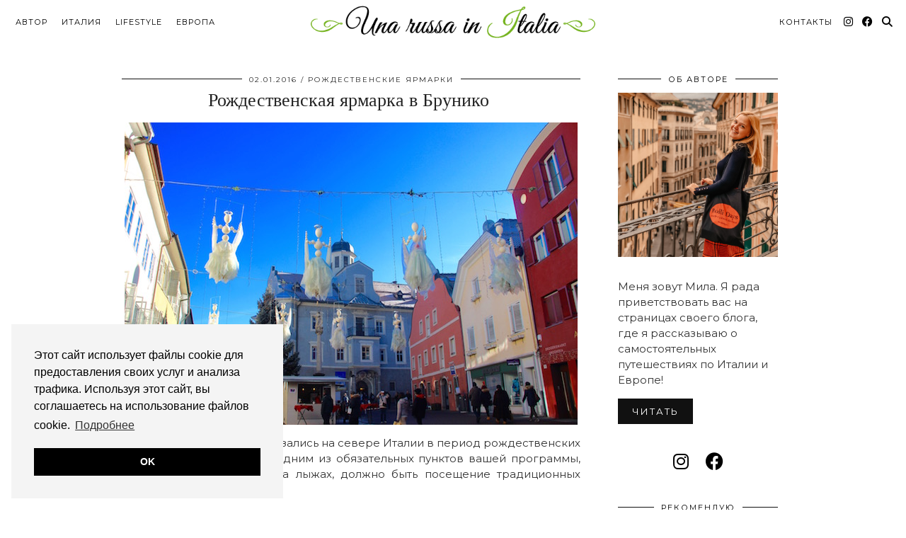

--- FILE ---
content_type: text/html; charset=UTF-8
request_url: https://unarussainitalia.ru/rozhdestvenskaya-yarmarka-v-bruniko.html
body_size: 19317
content:
<!DOCTYPE html>
<html dir="ltr" lang="ru-RU" prefix="og: https://ogp.me/ns#">
<head>
	<meta charset="UTF-8">
	<meta name="viewport" content="width=device-width, initial-scale=1, maximum-scale=5">	<title>Рождественская ярмарка в Брунико - Unarussainitalia</title>

		<!-- All in One SEO 4.5.4 - aioseo.com -->
		<meta name="description" content="Если по воле судьбы вы оказались на севере Италии в период рождественских и новогодних каникул, то одним из обязательных пунктов вашей программы, кроме, конечно, катания на лыжах, должно быть посещение традиционных рождественских ярмарок. Самые первые ярмарки в Италии начали проводить в таких городах, как: Больцано, Брессаноне и Брунико. О рождественской ярмарке в Больцано я уже" />
		<meta name="robots" content="max-image-preview:large" />
		<link rel="canonical" href="https://unarussainitalia.ru/rozhdestvenskaya-yarmarka-v-bruniko.html" />
		<meta name="generator" content="All in One SEO (AIOSEO) 4.5.4" />
		<meta property="og:locale" content="ru_RU" />
		<meta property="og:site_name" content="Unarussainitalia - Блог о путешествиях по Италии и Европе" />
		<meta property="og:type" content="article" />
		<meta property="og:title" content="Рождественская ярмарка в Брунико - Unarussainitalia" />
		<meta property="og:description" content="Если по воле судьбы вы оказались на севере Италии в период рождественских и новогодних каникул, то одним из обязательных пунктов вашей программы, кроме, конечно, катания на лыжах, должно быть посещение традиционных рождественских ярмарок. Самые первые ярмарки в Италии начали проводить в таких городах, как: Больцано, Брессаноне и Брунико. О рождественской ярмарке в Больцано я уже" />
		<meta property="og:url" content="https://unarussainitalia.ru/rozhdestvenskaya-yarmarka-v-bruniko.html" />
		<meta property="article:published_time" content="2016-01-02T13:16:29+00:00" />
		<meta property="article:modified_time" content="2016-01-02T13:16:29+00:00" />
		<meta property="article:publisher" content="https://www.facebook.com/unarussainitalia" />
		<meta name="twitter:card" content="summary" />
		<meta name="twitter:title" content="Рождественская ярмарка в Брунико - Unarussainitalia" />
		<meta name="twitter:description" content="Если по воле судьбы вы оказались на севере Италии в период рождественских и новогодних каникул, то одним из обязательных пунктов вашей программы, кроме, конечно, катания на лыжах, должно быть посещение традиционных рождественских ярмарок. Самые первые ярмарки в Италии начали проводить в таких городах, как: Больцано, Брессаноне и Брунико. О рождественской ярмарке в Больцано я уже" />
		<script type="application/ld+json" class="aioseo-schema">
			{"@context":"https:\/\/schema.org","@graph":[{"@type":"BlogPosting","@id":"https:\/\/unarussainitalia.ru\/rozhdestvenskaya-yarmarka-v-bruniko.html#blogposting","name":"\u0420\u043e\u0436\u0434\u0435\u0441\u0442\u0432\u0435\u043d\u0441\u043a\u0430\u044f \u044f\u0440\u043c\u0430\u0440\u043a\u0430 \u0432 \u0411\u0440\u0443\u043d\u0438\u043a\u043e - Unarussainitalia","headline":"\u0420\u043e\u0436\u0434\u0435\u0441\u0442\u0432\u0435\u043d\u0441\u043a\u0430\u044f \u044f\u0440\u043c\u0430\u0440\u043a\u0430 \u0432 \u0411\u0440\u0443\u043d\u0438\u043a\u043e\u00a0","author":{"@id":"https:\/\/unarussainitalia.ru\/author\/admin#author"},"publisher":{"@id":"https:\/\/unarussainitalia.ru\/#organization"},"image":{"@type":"ImageObject","url":"https:\/\/unarussainitalia.ru\/wp-content\/uploads\/2016\/01\/IMG_9898-1.jpg","width":640,"height":427},"datePublished":"2016-01-02T14:16:29+03:00","dateModified":"2016-01-02T14:16:29+03:00","inLanguage":"ru-RU","mainEntityOfPage":{"@id":"https:\/\/unarussainitalia.ru\/rozhdestvenskaya-yarmarka-v-bruniko.html#webpage"},"isPartOf":{"@id":"https:\/\/unarussainitalia.ru\/rozhdestvenskaya-yarmarka-v-bruniko.html#webpage"},"articleSection":"\u0420\u043e\u0436\u0434\u0435\u0441\u0442\u0432\u0435\u043d\u0441\u043a\u0438\u0435 \u044f\u0440\u043c\u0430\u0440\u043a\u0438"},{"@type":"BreadcrumbList","@id":"https:\/\/unarussainitalia.ru\/rozhdestvenskaya-yarmarka-v-bruniko.html#breadcrumblist","itemListElement":[{"@type":"ListItem","@id":"https:\/\/unarussainitalia.ru\/#listItem","position":1,"name":"\u0413\u043b\u0430\u0432\u043d\u0430\u044f \u0441\u0442\u0440\u0430\u043d\u0438\u0446\u0430"}]},{"@type":"Organization","@id":"https:\/\/unarussainitalia.ru\/#organization","name":"Unarussainitalia","url":"https:\/\/unarussainitalia.ru\/","sameAs":["https:\/\/www.facebook.com\/unarussainitalia","https:\/\/www.instagram.com\/unarussainitalia\/"]},{"@type":"Person","@id":"https:\/\/unarussainitalia.ru\/author\/admin#author","url":"https:\/\/unarussainitalia.ru\/author\/admin","name":"\u041c\u0438\u043b\u0430 \u0423\u043b\u044c\u0447\u0435\u043d\u043a\u043e","image":{"@type":"ImageObject","@id":"https:\/\/unarussainitalia.ru\/rozhdestvenskaya-yarmarka-v-bruniko.html#authorImage","url":"https:\/\/secure.gravatar.com\/avatar\/200209d9f149112d10a0a05924d366bd?s=96&d=mm&r=g","width":96,"height":96,"caption":"\u041c\u0438\u043b\u0430 \u0423\u043b\u044c\u0447\u0435\u043d\u043a\u043e"}},{"@type":"WebPage","@id":"https:\/\/unarussainitalia.ru\/rozhdestvenskaya-yarmarka-v-bruniko.html#webpage","url":"https:\/\/unarussainitalia.ru\/rozhdestvenskaya-yarmarka-v-bruniko.html","name":"\u0420\u043e\u0436\u0434\u0435\u0441\u0442\u0432\u0435\u043d\u0441\u043a\u0430\u044f \u044f\u0440\u043c\u0430\u0440\u043a\u0430 \u0432 \u0411\u0440\u0443\u043d\u0438\u043a\u043e - Unarussainitalia","description":"\u0415\u0441\u043b\u0438 \u043f\u043e \u0432\u043e\u043b\u0435 \u0441\u0443\u0434\u044c\u0431\u044b \u0432\u044b \u043e\u043a\u0430\u0437\u0430\u043b\u0438\u0441\u044c \u043d\u0430 \u0441\u0435\u0432\u0435\u0440\u0435 \u0418\u0442\u0430\u043b\u0438\u0438 \u0432 \u043f\u0435\u0440\u0438\u043e\u0434 \u0440\u043e\u0436\u0434\u0435\u0441\u0442\u0432\u0435\u043d\u0441\u043a\u0438\u0445 \u0438 \u043d\u043e\u0432\u043e\u0433\u043e\u0434\u043d\u0438\u0445 \u043a\u0430\u043d\u0438\u043a\u0443\u043b, \u0442\u043e \u043e\u0434\u043d\u0438\u043c \u0438\u0437 \u043e\u0431\u044f\u0437\u0430\u0442\u0435\u043b\u044c\u043d\u044b\u0445 \u043f\u0443\u043d\u043a\u0442\u043e\u0432 \u0432\u0430\u0448\u0435\u0439 \u043f\u0440\u043e\u0433\u0440\u0430\u043c\u043c\u044b, \u043a\u0440\u043e\u043c\u0435, \u043a\u043e\u043d\u0435\u0447\u043d\u043e, \u043a\u0430\u0442\u0430\u043d\u0438\u044f \u043d\u0430 \u043b\u044b\u0436\u0430\u0445, \u0434\u043e\u043b\u0436\u043d\u043e \u0431\u044b\u0442\u044c \u043f\u043e\u0441\u0435\u0449\u0435\u043d\u0438\u0435 \u0442\u0440\u0430\u0434\u0438\u0446\u0438\u043e\u043d\u043d\u044b\u0445 \u0440\u043e\u0436\u0434\u0435\u0441\u0442\u0432\u0435\u043d\u0441\u043a\u0438\u0445 \u044f\u0440\u043c\u0430\u0440\u043e\u043a. \u0421\u0430\u043c\u044b\u0435 \u043f\u0435\u0440\u0432\u044b\u0435 \u044f\u0440\u043c\u0430\u0440\u043a\u0438 \u0432 \u0418\u0442\u0430\u043b\u0438\u0438 \u043d\u0430\u0447\u0430\u043b\u0438 \u043f\u0440\u043e\u0432\u043e\u0434\u0438\u0442\u044c \u0432 \u0442\u0430\u043a\u0438\u0445 \u0433\u043e\u0440\u043e\u0434\u0430\u0445, \u043a\u0430\u043a: \u0411\u043e\u043b\u044c\u0446\u0430\u043d\u043e, \u0411\u0440\u0435\u0441\u0441\u0430\u043d\u043e\u043d\u0435 \u0438 \u0411\u0440\u0443\u043d\u0438\u043a\u043e. \u041e \u0440\u043e\u0436\u0434\u0435\u0441\u0442\u0432\u0435\u043d\u0441\u043a\u043e\u0439 \u044f\u0440\u043c\u0430\u0440\u043a\u0435 \u0432 \u0411\u043e\u043b\u044c\u0446\u0430\u043d\u043e \u044f \u0443\u0436\u0435","inLanguage":"ru-RU","isPartOf":{"@id":"https:\/\/unarussainitalia.ru\/#website"},"breadcrumb":{"@id":"https:\/\/unarussainitalia.ru\/rozhdestvenskaya-yarmarka-v-bruniko.html#breadcrumblist"},"author":{"@id":"https:\/\/unarussainitalia.ru\/author\/admin#author"},"creator":{"@id":"https:\/\/unarussainitalia.ru\/author\/admin#author"},"image":{"@type":"ImageObject","url":"https:\/\/unarussainitalia.ru\/wp-content\/uploads\/2016\/01\/IMG_9898-1.jpg","@id":"https:\/\/unarussainitalia.ru\/rozhdestvenskaya-yarmarka-v-bruniko.html\/#mainImage","width":640,"height":427},"primaryImageOfPage":{"@id":"https:\/\/unarussainitalia.ru\/rozhdestvenskaya-yarmarka-v-bruniko.html#mainImage"},"datePublished":"2016-01-02T14:16:29+03:00","dateModified":"2016-01-02T14:16:29+03:00"},{"@type":"WebSite","@id":"https:\/\/unarussainitalia.ru\/#website","url":"https:\/\/unarussainitalia.ru\/","name":"Unarussainitalia","description":"\u0411\u043b\u043e\u0433 \u043e \u043f\u0443\u0442\u0435\u0448\u0435\u0441\u0442\u0432\u0438\u044f\u0445 \u043f\u043e \u0418\u0442\u0430\u043b\u0438\u0438 \u0438 \u0415\u0432\u0440\u043e\u043f\u0435","inLanguage":"ru-RU","publisher":{"@id":"https:\/\/unarussainitalia.ru\/#organization"}}]}
		</script>
		<!-- All in One SEO -->

<link rel='dns-prefetch' href='//cdnjs.cloudflare.com' />
<link rel='dns-prefetch' href='//pipdigz.co.uk' />
<link rel='dns-prefetch' href='//fonts.googleapis.com' />
<link rel='dns-prefetch' href='//s.w.org' />
<link rel="alternate" type="application/rss+xml" title="Unarussainitalia &raquo; Лента" href="https://unarussainitalia.ru/feed" />
<link rel="alternate" type="application/rss+xml" title="Unarussainitalia &raquo; Лента комментариев" href="https://unarussainitalia.ru/comments/feed" />
<link rel="alternate" type="application/rss+xml" title="Unarussainitalia &raquo; Лента комментариев к &laquo;Рождественская ярмарка в Брунико &raquo;" href="https://unarussainitalia.ru/rozhdestvenskaya-yarmarka-v-bruniko.html/feed" />
<link rel='stylesheet' id='wp-block-library-css'  href='https://unarussainitalia.ru/wp-includes/css/dist/block-library/style.min.css?ver=5.7.14' media='all' />
<link rel='stylesheet' id='p3-core-responsive-css'  href='https://pipdigz.co.uk/p3/css/core_resp.css' media='all' />
<link rel='stylesheet' id='pipdig-didza-css'  href='https://pipdigz.co.uk/fonts/gaqweopfkgksdklfgjslfkhjdtyy/style.css' media='all' />
<link rel='stylesheet' id='pipdig-style-css'  href='https://unarussainitalia.ru/wp-content/themes/pipdig-lavoie/style.css?ver=1617014409' media='all' />
<link rel='stylesheet' id='pipdig-responsive-css'  href='https://unarussainitalia.ru/wp-content/themes/pipdig-lavoie/css/responsive.css?ver=1617014408' media='all' />
<link rel='stylesheet' id='pipdig-fonts-css'  href='https://fonts.googleapis.com/css?family=Montserrat:400,400i,500,500i,600,600i' media='all' />
<script src='https://unarussainitalia.ru/wp-includes/js/jquery/jquery.min.js?ver=3.5.1' id='jquery-core-js'></script>
<script src='https://unarussainitalia.ru/wp-includes/js/jquery/jquery-migrate.min.js?ver=3.3.2' id='jquery-migrate-js'></script>
<link rel="https://api.w.org/" href="https://unarussainitalia.ru/wp-json/" /><link rel="alternate" type="application/json" href="https://unarussainitalia.ru/wp-json/wp/v2/posts/1239" /><link rel="EditURI" type="application/rsd+xml" title="RSD" href="https://unarussainitalia.ru/xmlrpc.php?rsd" />
<link rel="wlwmanifest" type="application/wlwmanifest+xml" href="https://unarussainitalia.ru/wp-includes/wlwmanifest.xml" /> 
<meta name="generator" content="WordPress 5.7.14" />
<link rel='shortlink' href='https://unarussainitalia.ru/?p=1239' />
<link rel="alternate" type="application/json+oembed" href="https://unarussainitalia.ru/wp-json/oembed/1.0/embed?url=https%3A%2F%2Funarussainitalia.ru%2Frozhdestvenskaya-yarmarka-v-bruniko.html" />
<link rel="alternate" type="text/xml+oembed" href="https://unarussainitalia.ru/wp-json/oembed/1.0/embed?url=https%3A%2F%2Funarussainitalia.ru%2Frozhdestvenskaya-yarmarka-v-bruniko.html&#038;format=xml" />
		<!--noptimize-->
		<style>
		.p3_instagram_post{width:16.666666666667%}
				@media only screen and (max-width: 719px) {
			.p3_instagram_post {
				width: 25%;
			}
		}
				</style>
		<!--/noptimize-->
		<!--noptimize--> <!-- Cust --> <style>a, .entry-content a {color:#73b819}a:hover{color:#2b2b2b}.socialz a {color:#000000}.socialz a:hover, #p3_social_sidebar a:hover{color:#73b819}.entry-content h1, .entry-content h2, .entry-content h3, .entry-content h4, .entry-content h5, .entry-content h6 {text-transform: none}.site-main .container {max-width:960px}
		@media only screen and (min-width: 720px) {
			#siteHeaderCont.site-header-bg-color .site-title img {
				max-height: 60px;
			}
			#siteHeaderCont.site-header-bg-color.wpadminbar-nudge {
				padding-top: 0 !important;
			}
			#siteHeaderCont.site-header-bg-color {
				height: 75px !important;
			}
		}@media only screen and (min-width: 720px) {#pipdig_full_width_slider {height:680px}}
		@media only screen and (min-width: 720px) {
			#siteHeaderCont:hover, .menu-bar ul ul, .slicknav_open-menu { background: rgba(255, 255, 255, .8); }
		}
		#siteHeaderCont.site-header-bg-color, .site-header-bg-color, .single .slicknav_menu, .page .slicknav_menu, .menu-bar ul ul, .slicknav_open-menu { background: rgba(255, 255, 255, .8); }#siteHeaderCont, #siteHeaderCont.site-header-bg-color, .site-header-bg-color, .slicknav_open-menu { background: rgba(255, 255, 255, .8); }.site-title a:hover, .menu-bar ul li a:hover, .menu-bar ul ul li > a:hover, .menu-bar ul ul li:hover > a{color:#73b819}#siteHeader { background-attachment: scroll; }</style> <!-- /Cust --> <!--/noptimize-->	
	<!-- p3 width customizer START -->
	<style>
	.site-main .row > .col-xs-8 {
		width: 70%;
	}
	.site-main .row > .col-xs-pull-8 {
		right: 70%;
	}
	.site-main .row > .col-xs-push-8 {
		left: 70%;
	}
	.site-main .row > .col-xs-offset-8 {
		margin-left: 70%;
	}
		
	.site-main .row > .col-xs-4:not(.p3_featured_panel):not(.p3_featured_cat):not(.p_archive_item) {
		width: 30%;
	}
	.site-main .row > .col-xs-pull-4:not(.p3_featured_panel):not(.p3_featured_cat):not(.p_archive_item) {
		right: 30%;
	}
	.site-main .row > .col-xs-push-4:not(.p3_featured_panel):not(.p3_featured_cat):not(.p_archive_item) {
		left: 30%;
	}
	.site-main .row > .col-xs-offset-4:not(.p3_featured_panel):not(.p3_featured_cat):not(.p_archive_item) {
		margin-left: 30%;
	}
		
		
		
	@media (min-width: 768px) { 
		.site-main .row > .col-sm-8 {
			width: 70%;
		}
		.site-main .row > .col-sm-pull-8 {
			right: 70%;
		}
		.site-main .row > .col-sm-push-8 {
			left: 70%;
		}
		.site-main .row > .col-sm-offset-8 {
			margin-left: 70%;
		}
		
		.site-main .row > .col-sm-4:not(.p3_featured_panel):not(.p3_featured_cat):not(.p_archive_item) {
			width: 30%;
		}
		.site-main .row > .col-sm-pull-4:not(.p3_featured_panel):not(.p3_featured_cat):not(.p_archive_item) {
			right: 30%;
		}
		.site-main .row > .col-sm-push-4:not(.p3_featured_panel):not(.p3_featured_cat):not(.p_archive_item) {
			left: 30%;
		}
		.site-main .row > .col-sm-offset-4:not(.p3_featured_panel):not(.p3_featured_cat):not(.p_archive_item) {
			margin-left: 30%;
		}
	}
		
	@media (min-width: 992px) {
		.site-main .row > .col-md-8 {
			width: 70%;
		}
		.site-main .row > .col-md-pull-8 {
			right: 70%;
		}
		.site-main .row > .col-md-push-8 {
			left: 70%;
		}
		.site-main .row > .col-md-offset-8 {
			margin-left: 70%;
		}
		
		.site-main .row > .col-md-4:not(.p3_featured_panel):not(.p3_featured_cat):not(.p_archive_item) {
			width: 30%;
		}
		.site-main .row > .col-md-pull-4:not(.p3_featured_panel):not(.p3_featured_cat):not(.p_archive_item) {
			right: 30%;
		}
		.site-main .row > .col-md-push-4:not(.p3_featured_panel):not(.p3_featured_cat):not(.p_archive_item) {
			left: 30%;
		}
		.site-main .row > .col-md-offset-4:not(.p3_featured_panel):not(.p3_featured_cat):not(.p_archive_item) {
			margin-left: 30%;
		}
	}
		
	@media (min-width: 1200px) {
		.site-main .row > .col-lg-8 {
			width: 70%;
		}
		.site-main .row > .col-lg-pull-8 {
			right: 70%;
		}
		.site-main .row > .col-lg-push-8 {
			left: 70%;
		}
		.site-main .row > .col-lg-offset-8 {
			margin-left: 70%;
		}
		
		.site-main .row > .col-lg-4:not(.p3_featured_panel):not(.p3_featured_cat):not(.p_archive_item) {
			width: 30%;
		}
		.site-main .row > .col-lg-pull-4:not(.p3_featured_panel):not(.p3_featured_cat):not(.p_archive_item) {
			right: 30%;
		}
		.site-main .row > .col-lg-push-4:not(.p3_featured_panel):not(.p3_featured_cat):not(.p_archive_item) {
			left: 30%;
		}
		.site-main .row > .col-lg-offset-4:not(.p3_featured_panel):not(.p3_featured_cat):not(.p_archive_item) {
			margin-left: 30%;
		}
	}
	</style>
	<!-- p3 width customizer END -->
	
	<!-- pipdig custom css --><style>/*скругления фона с где названия на главной */
.slide-container {
border-radius: 4px;
}

/*скругления фона с где названия на главной - продажи */
.p3_feature_panel_overlay {
border-radius: 4px;
}

/*хедер меню прозрачный фон */
#siteHeaderCont {
background: transparent;
}



.menu-bar ul li a {

	letter-spacing: 1px;
	padding: 0 10px;

}


@media screen and (max-width: 769px) {
.site-branding {
	width: 70%;
	margin-top: -10px;
	margin-left: 50px;
}
}


/*отступ соц иконок в меню */
.menu-bar ul li.top-socialz {
    margin-left: 0px;
    margin-right: 0px;
}

/*текст категорий с лева*/
.site-sidebar .widget {
    padding: 10px 15px;
    text-align: left;
}

/*Contact form 7 */
input[type="text"]{
  margin-top: 10px;
  margin-bottom: 10px;
}

/* цвет социальной иконки в кругу */
.color_icon_wp{
  color: #fff!important;
}

/* цвет социальной иконки в кругу */
.color_icon_instagram{
  color: #f00075!important;
}

/*прозрачность выезжаючего меню */
.menu-bar ul ul, .slicknav_open-menu {
    background: rgba(255, 255, 255, 0.9);
}

/*прозрачность хедер меню/лого     */
.site-header-bg-color, .slicknav_open-menu{
    background: rgba(255, 255, 255, .93);
}

/*текст footer */
.site-footer {
    color: #fff;
    font: 10px Montserrat, sans-serif;
        line-height: normal;
    letter-spacing: 1px;
    text-transform: none;
    line-height: 1.5;
  padding: 0 10px 0 20px;
}

/*кнопка подписать на главной MailPoet */
.mailpoet_form .mailpoet_submit{
	line-height: 0.7!important;
	}


/* скрыть в карточке товара поделиться */
.woocommerce .addthis_toolbox {
    float: none;
    margin-top: 5px;
    visibility: hidden;
}

/* скрыть в карточке товара категорию */
.woocommerce .product .posted_in{
   visibility: hidden;
}</style><!-- // pipdig custom css -->	<!-- p3 navbar icon size -->
	<style>
		.menu-bar ul li.top-socialz a { font-size: 15px !important }
	</style>
	<!-- p3 navbar icon size END -->
		</head> 
	
	
<body class="post-template-default single single-post postid-1239 single-format-standard">

	
		<header id="siteHeader" class="site-header nopin p3_cover_me " >

		<div id="siteHeaderCont" class="clearfix container ">
			<div class="row">
				<div class="col-xs-12 col-sm-4">
					<nav id="top_menu_1" class="site-menu">
						<div class="menu-bar"><ul id="menu-pipdig-top-left" class="menu"><li id="menu-item-7764" class="menu-item menu-item-type-post_type menu-item-object-page menu-item-7764"><a href="https://unarussainitalia.ru/ob-avtore">Автор</a></li>
<li id="menu-item-7784" class="menu-item menu-item-type-taxonomy menu-item-object-category menu-item-has-children menu-item-7784"><a href="https://unarussainitalia.ru/category/puteshestviya">Италия</a>
<ul class="sub-menu">
	<li id="menu-item-7801" class="menu-item menu-item-type-taxonomy menu-item-object-category menu-item-7801"><a href="https://unarussainitalia.ru/category/i-borghi-piu-belli-ditalia">Борго</a></li>
	<li id="menu-item-7800" class="menu-item menu-item-type-taxonomy menu-item-object-category menu-item-7800"><a href="https://unarussainitalia.ru/category/soveti">Советы</a></li>
	<li id="menu-item-7785" class="menu-item menu-item-type-taxonomy menu-item-object-category menu-item-7785"><a href="https://unarussainitalia.ru/category/valle-daosta">Валле д&#8217;Аоста</a></li>
	<li id="menu-item-7786" class="menu-item menu-item-type-taxonomy menu-item-object-category menu-item-7786"><a href="https://unarussainitalia.ru/category/veneto">Венето</a></li>
	<li id="menu-item-7787" class="menu-item menu-item-type-taxonomy menu-item-object-category menu-item-7787"><a href="https://unarussainitalia.ru/category/verona">Верона</a></li>
	<li id="menu-item-7788" class="menu-item menu-item-type-taxonomy menu-item-object-category menu-item-7788"><a href="https://unarussainitalia.ru/category/ozero-garda">Озеро Гарда</a></li>
	<li id="menu-item-9860" class="menu-item menu-item-type-taxonomy menu-item-object-category menu-item-9860"><a href="https://unarussainitalia.ru/category/kampaniya">Кампания</a></li>
	<li id="menu-item-7791" class="menu-item menu-item-type-taxonomy menu-item-object-category menu-item-7791"><a href="https://unarussainitalia.ru/category/liguriya">Лигурия</a></li>
	<li id="menu-item-7789" class="menu-item menu-item-type-taxonomy menu-item-object-category menu-item-7789"><a href="https://unarussainitalia.ru/category/lombardia">Ломбардия</a></li>
	<li id="menu-item-7790" class="menu-item menu-item-type-taxonomy menu-item-object-category menu-item-7790"><a href="https://unarussainitalia.ru/category/marke">Марке</a></li>
	<li id="menu-item-7792" class="menu-item menu-item-type-taxonomy menu-item-object-category menu-item-7792"><a href="https://unarussainitalia.ru/category/pemont">Пьемонт</a></li>
	<li id="menu-item-7793" class="menu-item menu-item-type-taxonomy menu-item-object-category menu-item-7793"><a href="https://unarussainitalia.ru/category/rim">Рим</a></li>
	<li id="menu-item-7794" class="menu-item menu-item-type-taxonomy menu-item-object-category menu-item-7794"><a href="https://unarussainitalia.ru/category/sardegna">Сардиния</a></li>
	<li id="menu-item-7795" class="menu-item menu-item-type-taxonomy menu-item-object-category menu-item-7795"><a href="https://unarussainitalia.ru/category/sicilia">Сицилия</a></li>
	<li id="menu-item-7797" class="menu-item menu-item-type-taxonomy menu-item-object-category menu-item-7797"><a href="https://unarussainitalia.ru/category/trentino-alto-adige">Трентино-Альто-Адидже</a></li>
	<li id="menu-item-7796" class="menu-item menu-item-type-taxonomy menu-item-object-category menu-item-7796"><a href="https://unarussainitalia.ru/category/toscana">Тоскана</a></li>
	<li id="menu-item-7798" class="menu-item menu-item-type-taxonomy menu-item-object-category menu-item-7798"><a href="https://unarussainitalia.ru/category/umbriya">Умбрия</a></li>
	<li id="menu-item-7799" class="menu-item menu-item-type-taxonomy menu-item-object-category menu-item-7799"><a href="https://unarussainitalia.ru/category/friuli-veneciya-dzhuliya">Фриули-Венеция-Джулия</a></li>
	<li id="menu-item-8082" class="menu-item menu-item-type-taxonomy menu-item-object-category menu-item-8082"><a href="https://unarussainitalia.ru/category/emilia-romagna">Эмилия-Романья</a></li>
</ul>
</li>
<li id="menu-item-7802" class="menu-item menu-item-type-taxonomy menu-item-object-category menu-item-has-children menu-item-7802"><a href="https://unarussainitalia.ru/category/lifestyle">Lifestyle</a>
<ul class="sub-menu">
	<li id="menu-item-7965" class="menu-item menu-item-type-taxonomy menu-item-object-category menu-item-7965"><a href="https://unarussainitalia.ru/category/filmy_knigi">Кино / Книги об Италии</a></li>
	<li id="menu-item-7964" class="menu-item menu-item-type-taxonomy menu-item-object-category menu-item-7964"><a href="https://unarussainitalia.ru/category/italian-language">Итальянский язык</a></li>
	<li id="menu-item-7963" class="menu-item menu-item-type-taxonomy menu-item-object-category menu-item-7963"><a href="https://unarussainitalia.ru/category/italianskaya-kuhnya">Итальянская кухня</a></li>
	<li id="menu-item-7803" class="menu-item menu-item-type-taxonomy menu-item-object-category menu-item-7803"><a href="https://unarussainitalia.ru/category/italia_v_lizah">Италия в лицах</a></li>
	<li id="menu-item-7966" class="menu-item menu-item-type-taxonomy menu-item-object-category menu-item-7966"><a href="https://unarussainitalia.ru/category/zhizn-v-italiy">О жизни в Италии</a></li>
</ul>
</li>
<li id="menu-item-8556" class="menu-item menu-item-type-taxonomy menu-item-object-category menu-item-has-children menu-item-8556"><a href="https://unarussainitalia.ru/category/evropa">Европа</a>
<ul class="sub-menu">
	<li id="menu-item-7676" class="menu-item menu-item-type-taxonomy menu-item-object-category menu-item-7676"><a href="https://unarussainitalia.ru/category/belgia">Бельгия</a></li>
	<li id="menu-item-7677" class="menu-item menu-item-type-taxonomy menu-item-object-category menu-item-7677"><a href="https://unarussainitalia.ru/category/germania">Германия</a></li>
	<li id="menu-item-7678" class="menu-item menu-item-type-taxonomy menu-item-object-category menu-item-7678"><a href="https://unarussainitalia.ru/category/dania">Дания</a></li>
	<li id="menu-item-7685" class="menu-item menu-item-type-taxonomy menu-item-object-category menu-item-7685"><a href="https://unarussainitalia.ru/category/malta">Мальта</a></li>
	<li id="menu-item-7679" class="menu-item menu-item-type-taxonomy menu-item-object-category menu-item-7679"><a href="https://unarussainitalia.ru/category/ispania">Испания</a></li>
	<li id="menu-item-7680" class="menu-item menu-item-type-taxonomy menu-item-object-category menu-item-7680"><a href="https://unarussainitalia.ru/category/nederland">Нидерланды</a></li>
	<li id="menu-item-7681" class="menu-item menu-item-type-taxonomy menu-item-object-category menu-item-7681"><a href="https://unarussainitalia.ru/category/pribaltika">Прибалтика</a></li>
	<li id="menu-item-7682" class="menu-item menu-item-type-taxonomy menu-item-object-category menu-item-7682"><a href="https://unarussainitalia.ru/category/sloveniya">Словения</a></li>
	<li id="menu-item-7686" class="menu-item menu-item-type-taxonomy menu-item-object-category menu-item-7686"><a href="https://unarussainitalia.ru/category/franciya">Франция</a></li>
	<li id="menu-item-7687" class="menu-item menu-item-type-taxonomy menu-item-object-category menu-item-7687"><a href="https://unarussainitalia.ru/category/shotlandiya">Шотландия</a></li>
</ul>
</li>
</ul></div>					</nav>
				</div>
				<div class="col-xs-12 col-sm-4 site-branding">
											<div class="site-title">
							<a href="https://unarussainitalia.ru/" title="Unarussainitalia" rel="home">
								<img data-pin-nopin="true" src="https://unarussainitalia.ru/wp-content/uploads/2021/03/logo-pixel-piccolo2.png" alt="Unarussainitalia" />
							</a>
						</div>
														</div>
								<div class="col-xs-12 col-sm-4">
					<nav id="top_menu_2" class="site-menu">
						<div class="menu-bar"><ul id="menu-pipdig-top-right" class="menu"><li id="menu-item-7899" class="menu-item menu-item-type-post_type menu-item-object-page menu-item-7899"><a href="https://unarussainitalia.ru/kontakty">Контакты</a></li>
<li class="socialz top-socialz"><a href="https://www.instagram.com/unarussainitalia/" target="_blank" rel="nofollow noopener" aria-label="Instagram" title="Instagram"><i class="pipdigicons pipdigicons_fab pipdigicons-instagram"></i></a><a href="https://www.facebook.com/unarussainitalia" target="_blank" rel="nofollow noopener" aria-label="Facebook" title="Facebook"><i class="pipdigicons pipdigicons_fab pipdigicons-facebook"></i></a><a id="p3_search_btn" class="toggle-search" aria-label="Search" title="Search"><i class="pipdigicons pipdigicons-search" aria-hidden="true"></i></a></li><li class="pipdig_navbar_search"><form role="search" method="get" class="search-form" action="https://unarussainitalia.ru/">
	<div class="form-group">
		<input type="search" class="form-control" placeholder="Search..." value="" name="s" autocomplete="off">
	</div>
</form></li></ul></div>					</nav>
				</div>
							</div>
		</div>
	</header><!-- .site-header -->

	<div class="site-main">

	
<div class="clearfix container">

	<div class="row">
	
		<div class="col-sm-8 content-area">

		
			
<article id="post-1239" class="clearfix post-1239 post type-post status-publish format-standard has-post-thumbnail hentry category-rogdestvenskie-yarmarki" >
	
	<header class="entry-header">
					<div class="entry-meta">
				<span class="date-bar-white-bg">
				
										
											<span class="entry-date updated">
							<time datetime="2016-01">02.01.2016</time>
						</span>
										
											<span class="main_cat"><a href="https://unarussainitalia.ru/category/rogdestvenskie-yarmarki">Рождественские ярмарки</a></span>
										
										
				</span>
			</div>
				<h1 class="entry-title p_post_titles_font">Рождественская ярмарка в Брунико </h1>	</header><!-- .entry-header -->

	<div class="clearfix entry-content">

		<img src="https://unarussainitalia.ru/wp-content/uploads/2016/01/IMG_9898-1.jpg" data-pin-description="Рождественская ярмарка в Брунико " data-pin-url="https://unarussainitalia.ru/rozhdestvenskaya-yarmarka-v-bruniko.html" alt="Рождественская ярмарка в Брунико " class="aligncenter" />		
			
		<!DOCTYPE html PUBLIC "-//W3C//DTD HTML 4.0 Transitional//EN" "http://www.w3.org/TR/REC-html40/loose.dtd">
<html><body><p>&#1045;&#1089;&#1083;&#1080; &#1087;&#1086; &#1074;&#1086;&#1083;&#1077; &#1089;&#1091;&#1076;&#1100;&#1073;&#1099; &#1074;&#1099; &#1086;&#1082;&#1072;&#1079;&#1072;&#1083;&#1080;&#1089;&#1100; &#1085;&#1072; &#1089;&#1077;&#1074;&#1077;&#1088;&#1077; &#1048;&#1090;&#1072;&#1083;&#1080;&#1080; &#1074; &#1087;&#1077;&#1088;&#1080;&#1086;&#1076; &#1088;&#1086;&#1078;&#1076;&#1077;&#1089;&#1090;&#1074;&#1077;&#1085;&#1089;&#1082;&#1080;&#1093; &#1080; &#1085;&#1086;&#1074;&#1086;&#1075;&#1086;&#1076;&#1085;&#1080;&#1093; &#1082;&#1072;&#1085;&#1080;&#1082;&#1091;&#1083;, &#1090;&#1086; &#1086;&#1076;&#1085;&#1080;&#1084; &#1080;&#1079; &#1086;&#1073;&#1103;&#1079;&#1072;&#1090;&#1077;&#1083;&#1100;&#1085;&#1099;&#1093; &#1087;&#1091;&#1085;&#1082;&#1090;&#1086;&#1074; &#1074;&#1072;&#1096;&#1077;&#1081; &#1087;&#1088;&#1086;&#1075;&#1088;&#1072;&#1084;&#1084;&#1099;, &#1082;&#1088;&#1086;&#1084;&#1077;, &#1082;&#1086;&#1085;&#1077;&#1095;&#1085;&#1086;, &#1082;&#1072;&#1090;&#1072;&#1085;&#1080;&#1103; &#1085;&#1072; &#1083;&#1099;&#1078;&#1072;&#1093;, &#1076;&#1086;&#1083;&#1078;&#1085;&#1086; &#1073;&#1099;&#1090;&#1100; &#1087;&#1086;&#1089;&#1077;&#1097;&#1077;&#1085;&#1080;&#1077; &#1090;&#1088;&#1072;&#1076;&#1080;&#1094;&#1080;&#1086;&#1085;&#1085;&#1099;&#1093; &#1088;&#1086;&#1078;&#1076;&#1077;&#1089;&#1090;&#1074;&#1077;&#1085;&#1089;&#1082;&#1080;&#1093; &#1103;&#1088;&#1084;&#1072;&#1088;&#1086;&#1082;.<br>
<span id="more-1239"></span></p>
<p style="text-align: justify;">&#1057;&#1072;&#1084;&#1099;&#1077; &#1087;&#1077;&#1088;&#1074;&#1099;&#1077; &#1103;&#1088;&#1084;&#1072;&#1088;&#1082;&#1080; &#1074; &#1048;&#1090;&#1072;&#1083;&#1080;&#1080; &#1085;&#1072;&#1095;&#1072;&#1083;&#1080; &#1087;&#1088;&#1086;&#1074;&#1086;&#1076;&#1080;&#1090;&#1100; &#1074; &#1090;&#1072;&#1082;&#1080;&#1093; &#1075;&#1086;&#1088;&#1086;&#1076;&#1072;&#1093;, &#1082;&#1072;&#1082;: &#1041;&#1086;&#1083;&#1100;&#1094;&#1072;&#1085;&#1086;, &#1041;&#1088;&#1077;&#1089;&#1089;&#1072;&#1085;&#1086;&#1085;&#1077; &#1080; &#1041;&#1088;&#1091;&#1085;&#1080;&#1082;&#1086;. &#1054; <a title="&#1056;&#1086;&#1078;&#1076;&#1077;&#1089;&#1090;&#1074;&#1077;&#1085;&#1089;&#1082;&#1072;&#1103; &#1103;&#1088;&#1084;&#1072;&#1088;&#1082;&#1072; &#1074; &#1041;&#1086;&#1083;&#1100;&#1094;&#1072;&#1085;&#1086;" href="http://unarussainitalia.ru/rozhdestvo-v-bolcano.html">&#1088;&#1086;&#1078;&#1076;&#1077;&#1089;&#1090;&#1074;&#1077;&#1085;&#1089;&#1082;&#1086;&#1081; &#1103;&#1088;&#1084;&#1072;&#1088;&#1082;&#1077; &#1074; &#1041;&#1086;&#1083;&#1100;&#1094;&#1072;&#1085;&#1086;</a> &#1103; &#1091;&#1078;&#1077; &#1088;&#1072;&#1089;&#1089;&#1082;&#1072;&#1079;&#1072;&#1083;&#1072; &#1074; &#1086;&#1076;&#1085;&#1086;&#1081; &#1080;&#1079; &#1089;&#1074;&#1086;&#1080;&#1093; &#1089;&#1090;&#1072;&#1090;&#1077;&#1081;. &#1057;&#1077;&#1075;&#1086;&#1076;&#1085;&#1103; &#1103; &#1093;&#1086;&#1095;&#1091; &#1087;&#1086;&#1076;&#1077;&#1083;&#1080;&#1090;&#1100;&#1089;&#1103; &#1089;&nbsp;&#1074;&#1072;&#1084;&#1080; &#1085;&#1072;&#1096;&#1077;&#1081; &#1087;&#1086;&#1077;&#1079;&#1076;&#1082;&#1086;&#1081; &#1074; &#1041;&#1088;&#1091;&#1085;&#1080;&#1082;&#1086;.</p>
<h3 style="text-align: justify;">&#1047;&#1080;&#1084;&#1085;&#1080;&#1081; &#1041;&#1088;&#1091;&#1085;&#1080;&#1082;&#1086;</h3>
<p style="text-align: justify;">&#1053;&#1072; &#1089;&#1083;&#1077;&#1076;&#1091;&#1102;&#1097;&#1080;&#1081; &#1076;&#1077;&#1085;&#1100; &#1087;&#1086;&#1089;&#1083;&#1077; &#1082;&#1072;&#1090;&#1086;&#1083;&#1080;&#1095;&#1077;&#1089;&#1082;&#1086;&#1075;&#1086; &#1056;&#1086;&#1078;&#1076;&#1077;&#1089;&#1090;&#1074;&#1072; &#1074; &#1048;&#1090;&#1072;&#1083;&#1080;&#1080; &#1087;&#1088;&#1072;&#1079;&#1076;&#1085;&#1091;&#1102; &#1076;&#1077;&#1085;&#1100; &#1057;&#1074;&#1103;&#1090;&#1086;&#1075;&#1086; &#1057;&#1090;&#1077;&#1092;&#1072;&#1085;&#1086;. &#1052;&#1085;&#1086;&#1075;&#1080;&#1077; &#1089;&#1077;&#1084;&#1100;&#1080; &#1087;&#1088;&#1077;&#1076;&#1087;&#1086;&#1095;&#1080;&#1090;&#1072;&#1102;&#1090; &#1086;&#1089;&#1090;&#1072;&#1090;&#1100;&#1089;&#1103; &#1076;&#1086;&#1084;&#1072; &#1080;&#1083;&#1080; &#1086;&#1090;&#1087;&#1088;&#1072;&#1074;&#1083;&#1103;&#1102;&#1090;&#1089;&#1103; &#1074; &#1075;&#1086;&#1089;&#1090;&#1080; &#1074; &#1088;&#1086;&#1076;&#1089;&#1090;&#1074;&#1077;&#1085;&#1085;&#1080;&#1082;&#1072;&#1084; &#1080; &#1076;&#1088;&#1091;&#1079;&#1100;&#1103;&#1084;. &#1052;&#1099; &#1078;&#1077; &#1088;&#1077;&#1096;&#1080;&#1083;&#1080; &#1091;&#1089;&#1090;&#1088;&#1086;&#1080;&#1090;&#1100; &#1082;&#1091;&#1083;&#1100;&#1090;&#1091;&#1088;&#1085;&#1091;&#1102; &#1087;&#1088;&#1086;&#1075;&#1088;&#1072;&#1084;&#1084;&#1091;, &#1074; &#1082;&#1086;&#1090;&#1086;&#1088;&#1091;&#1102; &#1074;&#1093;&#1086;&#1076;&#1080;&#1083;&#1086; &#1087;&#1086;&#1089;&#1077;&#1097;&#1077;&#1085;&#1080;&#1077; &#1088;&#1086;&#1078;&#1076;&#1077;&#1089;&#1090;&#1074;&#1077;&#1085;&#1089;&#1082;&#1086;&#1081; &#1103;&#1088;&#1084;&#1072;&#1088;&#1082;&#1080; &#1074;&nbsp;&#1041;&#1088;&#1091;&#1085;&#1080;&#1082;&#1086;.</p>
<p><img loading="lazy" class="aligncenter size-full wp-image-1640 p3_pinterest_hover_img" src="http://unarussainitalia.ru/wp-content/uploads/2016/01/IMG_9840-1.jpg" alt="&#1041;&#1088;&#1091;&#1085;&#1080;&#1082;&#1086;/Brunico, &#1088;&#1086;&#1078;&#1076;&#1077;&#1089;&#1090;&#1074;&#1077;&#1085;&#1089;&#1082;&#1072;&#1103; &#1103;&#1088;&#1084;&#1072;&#1088;&#1082;&#1072; &#1074; &#1041;&#1088;&#1091;&#1085;&#1080;&#1082;&#1086;" width="640" height="427" srcset="https://unarussainitalia.ru/wp-content/uploads/2016/01/IMG_9840-1.jpg 640w, https://unarussainitalia.ru/wp-content/uploads/2016/01/IMG_9840-1-300x200.jpg 300w, https://unarussainitalia.ru/wp-content/uploads/2016/01/IMG_9840-1-600x400.jpg 600w" sizes="(max-width: 640px) 100vw, 640px" data-pin-url="https://unarussainitalia.ru/rozhdestvenskaya-yarmarka-v-bruniko.html" data-pin-media="http://unarussainitalia.ru/wp-content/uploads/2016/01/IMG_9840-1.jpg" data-pin-description="&#1041;&#1088;&#1091;&#1085;&#1080;&#1082;&#1086;/Brunico, &#1088;&#1086;&#1078;&#1076;&#1077;&#1089;&#1090;&#1074;&#1077;&#1085;&#1089;&#1082;&#1072;&#1103; &#1103;&#1088;&#1084;&#1072;&#1088;&#1082;&#1072; &#1074; &#1041;&#1088;&#1091;&#1085;&#1080;&#1082;&#1086;"><br>
&#1057;&#1072;&#1084; &#1075;&#1086;&#1088;&#1086;&#1076; &#1088;&#1072;&#1089;&#1087;&#1086;&#1083;&#1072;&#1075;&#1072;&#1077;&#1090;&#1089;&#1103; &#1074; 70 &#1082;&#1084; &#1086;&#1090; &#1075;&#1088;&#1072;&#1085;&#1080;&#1094;&#1099; &#1089; &#1040;&#1074;&#1089;&#1090;&#1088;&#1080;&#1077;&#1081; &#1074; &#1080;&#1090;&#1072;&#1083;&#1100;&#1103;&#1085;&#1089;&#1082;&#1086;&#1084; &#1088;&#1077;&#1075;&#1080;&#1086;&#1085;&#1077; <strong>&#1058;&#1088;&#1077;&#1085;&#1090;&#1080;&#1085;&#1086;-&#1040;&#1083;&#1100;&#1090;&#1086; &#1040;&#1076;&#1080;&#1076;&#1078;&#1077;</strong>. &#1041;&#1083;&#1080;&#1078;&#1072;&#1081;&#1096;&#1080;&#1084;&#1080; &#1077;&#1075;&#1086; &#1089;&#1086;&#1089;&#1077;&#1076;&#1103;&#1084;&#1080; &#1103;&#1074;&#1083;&#1103;&#1102;&#1090;&#1089;&#1103; &#1041;&#1086;&#1083;&#1100;&#1094;&#1072;&#1085;&#1086; (70 &#1082;&#1084;) &#1080; &#1041;&#1088;&#1077;&#1089;&#1089;&#1072;&#1085;&#1086;&#1085;&#1077; (35 &#1082;&#1084;). &#1042; &#1086;&#1090;&#1083;&#1080;&#1095;&#1080;&#1077; &#1086;&#1090; &#1085;&#1080;&#1093;, &#1041;&#1088;&#1091;&#1085;&#1080;&#1082;&#1086; &#1076;&#1086;&#1089;&#1090;&#1072;&#1090;&#1086;&#1095;&#1085;&#1086; &#1085;&#1077;&#1073;&#1086;&#1083;&#1100;&#1096;&#1086;&#1081; &#1075;&#1086;&#1088;&#1086;&#1076;. &nbsp;&#1063;&#1080;&#1089;&#1083;&#1077;&#1085;&#1085;&#1086;&#1089;&#1090;&#1100; &#1085;&#1072;&#1089;&#1077;&#1083;&#1077;&#1085;&#1080;&#1103; &#1085;&#1072;&#1089;&#1095;&#1080;&#1090;&#1099;&#1074;&#1072;&#1077;&#1090; &#1086;&#1082;&#1086;&#1083;&#1086; 16000 &#1095;&#1077;&#1083;&#1086;&#1074;&#1077;&#1082;.</p>
<blockquote><p><a href="http://unarussainitalia.ru/rozhdestvenskie-yarmarki-v-trentino-al.html">&#1057;&#1087;&#1080;&#1089;&#1086;&#1082; &#1088;&#1086;&#1078;&#1076;&#1077;&#1089;&#1090;&#1074;&#1077;&#1085;&#1089;&#1082;&#1080;&#1093; &#1103;&#1088;&#1084;&#1072;&#1088;&#1086;&#1082; &#1074; &#1058;&#1088;&#1077;&#1085;&#1090;&#1080;&#1085;&#1086;-&#1040;&#1083;&#1100;&#1090;&#1086;-&#1040;&#1076;&#1080;&#1076;&#1078;&#1077; &#1074; 2016 &#1075;&#1086;&#1076;&#1091;</a></p></blockquote>
<p>&#1056;&#1086;&#1078;&#1076;&#1077;&#1089;&#1090;&#1074;&#1077;&#1085;&#1089;&#1082;&#1072;&#1103; &#1103;&#1088;&#1084;&#1072;&#1088;&#1082;&#1072; &#1088;&#1072;&#1089;&#1087;&#1086;&#1083;&#1086;&#1078;&#1077;&#1085;&#1072; &#1085;&#1072; &#1086;&#1076;&#1085;&#1086;&#1081; &#1080;&#1079; &#1075;&#1083;&#1072;&#1074;&#1085;&#1099;&#1093; &#1091;&#1083;&#1080;&#1094;. &#1047;&#1076;&#1077;&#1089;&#1100; &#1074;&#1099; &#1084;&#1086;&#1078;&#1077;&#1090;&#1077; &#1087;&#1088;&#1080;&#1086;&#1073;&#1088;&#1077;&#1089;&#1090;&#1080; &#1087;&#1086;&#1076;&#1072;&#1088;&#1082;&#1080; &#1080; &#1089;&#1091;&#1074;&#1077;&#1085;&#1080;&#1088;&#1099; &#1076;&#1083;&#1103; &#1074;&#1072;&#1096;&#1080;&#1093; &#1073;&#1083;&#1080;&#1079;&#1082;&#1080;&#1093; &#1080; &#1088;&#1086;&#1076;&#1085;&#1099;&#1093;. &#1047;&#1072; &#1095;&#1090;&#1086; &#1103; &#1083;&#1102;&#1073;&#1083;&#1102; &#1087;&#1086;&#1076;&#1086;&#1073;&#1085;&#1099;&#1077; &#1084;&#1077;&#1088;&#1086;&#1087;&#1088;&#1080;&#1103;&#1090;&#1080;&#1103;, &#1090;&#1072;&#1082; &#1079;&#1072; &#1090;&#1086;, &#1095;&#1090;&#1086; &#1079;&#1076;&#1077;&#1089;&#1100; &#1087;&#1088;&#1086;&#1076;&#1072;&#1102;&#1090; &#1080;&#1079;&#1076;&#1077;&#1083;&#1080;&#1103; &#1080; &#1087;&#1088;&#1086;&#1076;&#1091;&#1082;&#1094;&#1080;&#1102; &#1084;&#1077;&#1089;&#1090;&#1085;&#1099;&#1093; &#1084;&#1072;&#1089;&#1090;&#1077;&#1088;&#1086;&#1074;. &#1057;&#1083;&#1072;&#1076;&#1086;&#1089;&#1090;&#1080;, &#1084;&#1103;&#1089;&#1085;&#1072;&#1103; &#1087;&#1088;&#1086;&#1076;&#1091;&#1082;&#1094;&#1080;&#1103;, &#1072; &#1090;&#1072;&#1082;&#1078;&#1077; &#1080;&#1079;&#1076;&#1077;&#1083;&#1080;&#1103; &#1080;&#1079; &#1096;&#1077;&#1088;&#1089;&#1090;&#1080;, &#1085;&#1086;&#1074;&#1086;&#1075;&#1086;&#1076;&#1085;&#1080;&#1077; &#1105;&#1083;&#1086;&#1095;&#1085;&#1099;&#1077; &#1091;&#1082;&#1088;&#1072;&#1096;&#1077;&#1085;&#1080;&#1103; &#1080;&#1079; &#1089;&#1090;&#1077;&#1082;&#1083;&#1072; &#1080; &#1076;&#1077;&#1088;&#1077;&#1074;&#1072;.<br>
<img loading="lazy" class="aligncenter size-full wp-image-1643 p3_pinterest_hover_img" src="http://unarussainitalia.ru/wp-content/uploads/2016/01/IMG_9848-1.jpg" alt="&#1041;&#1088;&#1091;&#1085;&#1080;&#1082;&#1086;/Brunico, &#1088;&#1086;&#1078;&#1076;&#1077;&#1089;&#1090;&#1074;&#1077;&#1085;&#1089;&#1082;&#1072;&#1103; &#1103;&#1088;&#1084;&#1072;&#1088;&#1082;&#1072; &#1074; &#1041;&#1088;&#1091;&#1085;&#1080;&#1082;&#1086;" width="640" height="427" srcset="https://unarussainitalia.ru/wp-content/uploads/2016/01/IMG_9848-1.jpg 640w, https://unarussainitalia.ru/wp-content/uploads/2016/01/IMG_9848-1-300x200.jpg 300w, https://unarussainitalia.ru/wp-content/uploads/2016/01/IMG_9848-1-600x400.jpg 600w" sizes="(max-width: 640px) 100vw, 640px" data-pin-url="https://unarussainitalia.ru/rozhdestvenskaya-yarmarka-v-bruniko.html" data-pin-media="http://unarussainitalia.ru/wp-content/uploads/2016/01/IMG_9848-1.jpg" data-pin-description="&#1041;&#1088;&#1091;&#1085;&#1080;&#1082;&#1086;/Brunico, &#1088;&#1086;&#1078;&#1076;&#1077;&#1089;&#1090;&#1074;&#1077;&#1085;&#1089;&#1082;&#1072;&#1103; &#1103;&#1088;&#1084;&#1072;&#1088;&#1082;&#1072; &#1074; &#1041;&#1088;&#1091;&#1085;&#1080;&#1082;&#1086;"><br>
&#1047;&#1076;&#1077;&#1089;&#1100; &#1078;&#1077; &#1088;&#1072;&#1089;&#1087;&#1086;&#1083;&#1086;&#1078;&#1077;&#1085;&#1099; &#1085;&#1077;&#1073;&#1086;&#1083;&#1100;&#1096;&#1080;&#1077; &#1083;&#1086;&#1090;&#1082;&#1080;, &#1075;&#1076;&#1077; &#1084;&#1086;&#1078;&#1085;&#1086; &#1086;&#1090;&#1074;&#1077;&#1076;&#1072;&#1090;&#1100; &#1073;&#1083;&#1102;&#1076;&#1072; &#1084;&#1077;&#1089;&#1090;&#1085;&#1086;&#1081; &#1082;&#1091;&#1093;&#1085;&#1080; &#1080; &#1089;&#1086;&#1075;&#1088;&#1077;&#1090;&#1100;&#1089;&#1103; &#1079;&#1072; &#1095;&#1072;&#1096;&#1077;&#1095;&#1082;&#1086;&#1081; &#1075;&#1086;&#1088;&#1103;&#1095;&#1077;&#1075;&#1086; &#1095;&#1072;&#1103; &#1080;&#1083;&#1080; &#1074;&#1080;&#1085; &#1073;&#1088;&#1102;&#1083;&#1077;)))<br>
<img loading="lazy" class="aligncenter size-full wp-image-1642 p3_pinterest_hover_img" src="http://unarussainitalia.ru/wp-content/uploads/2016/01/IMG_9845-1.jpg" alt="&#1041;&#1088;&#1091;&#1085;&#1080;&#1082;&#1086;/Brunico, &#1088;&#1086;&#1078;&#1076;&#1077;&#1089;&#1090;&#1074;&#1077;&#1085;&#1089;&#1082;&#1072;&#1103; &#1103;&#1088;&#1084;&#1072;&#1088;&#1082;&#1072; &#1074; &#1041;&#1088;&#1091;&#1085;&#1080;&#1082;&#1086;" width="640" height="427" srcset="https://unarussainitalia.ru/wp-content/uploads/2016/01/IMG_9845-1.jpg 640w, https://unarussainitalia.ru/wp-content/uploads/2016/01/IMG_9845-1-300x200.jpg 300w, https://unarussainitalia.ru/wp-content/uploads/2016/01/IMG_9845-1-600x400.jpg 600w" sizes="(max-width: 640px) 100vw, 640px" data-pin-url="https://unarussainitalia.ru/rozhdestvenskaya-yarmarka-v-bruniko.html" data-pin-media="http://unarussainitalia.ru/wp-content/uploads/2016/01/IMG_9845-1.jpg" data-pin-description="&#1041;&#1088;&#1091;&#1085;&#1080;&#1082;&#1086;/Brunico, &#1088;&#1086;&#1078;&#1076;&#1077;&#1089;&#1090;&#1074;&#1077;&#1085;&#1089;&#1082;&#1072;&#1103; &#1103;&#1088;&#1084;&#1072;&#1088;&#1082;&#1072; &#1074; &#1041;&#1088;&#1091;&#1085;&#1080;&#1082;&#1086;"><br>
&#1055;&#1086;&#1089;&#1083;&#1077; &#1087;&#1086;&#1089;&#1077;&#1097;&#1077;&#1085;&#1080;&#1103; &#1088;&#1086;&#1078;&#1076;&#1077;&#1089;&#1090;&#1074;&#1077;&#1085;&#1089;&#1082;&#1086;&#1081; &#1103;&#1088;&#1084;&#1072;&#1088;&#1082;&#1080; &#1086;&#1073;&#1103;&#1079;&#1072;&#1090;&#1077;&#1083;&#1100;&#1085;&#1086; &#1087;&#1088;&#1086;&#1075;&#1091;&#1083;&#1103;&#1081;&#1090;&#1077;&#1089;&#1100; &#1087;&#1086; &#1080;&#1089;&#1090;&#1086;&#1088;&#1080;&#1095;&#1077;&#1089;&#1082;&#1086;&#1084;&#1091; &#1094;&#1077;&#1085;&#1090;&#1088;&#1091; &#1075;&#1086;&#1088;&#1086;&#1076;&#1072;.<br>
<img loading="lazy" class="aligncenter size-full wp-image-1644 p3_pinterest_hover_img" src="http://unarussainitalia.ru/wp-content/uploads/2016/01/IMG_9857-1.jpg" alt="&#1041;&#1088;&#1091;&#1085;&#1080;&#1082;&#1086;/Brunico, &#1088;&#1086;&#1078;&#1076;&#1077;&#1089;&#1090;&#1074;&#1077;&#1085;&#1089;&#1082;&#1072;&#1103; &#1103;&#1088;&#1084;&#1072;&#1088;&#1082;&#1072; &#1074; &#1041;&#1088;&#1091;&#1085;&#1080;&#1082;&#1086;" width="640" height="427" srcset="https://unarussainitalia.ru/wp-content/uploads/2016/01/IMG_9857-1.jpg 640w, https://unarussainitalia.ru/wp-content/uploads/2016/01/IMG_9857-1-300x200.jpg 300w, https://unarussainitalia.ru/wp-content/uploads/2016/01/IMG_9857-1-600x400.jpg 600w" sizes="(max-width: 640px) 100vw, 640px" data-pin-url="https://unarussainitalia.ru/rozhdestvenskaya-yarmarka-v-bruniko.html" data-pin-media="http://unarussainitalia.ru/wp-content/uploads/2016/01/IMG_9857-1.jpg" data-pin-description="&#1041;&#1088;&#1091;&#1085;&#1080;&#1082;&#1086;/Brunico, &#1088;&#1086;&#1078;&#1076;&#1077;&#1089;&#1090;&#1074;&#1077;&#1085;&#1089;&#1082;&#1072;&#1103; &#1103;&#1088;&#1084;&#1072;&#1088;&#1082;&#1072; &#1074; &#1041;&#1088;&#1091;&#1085;&#1080;&#1082;&#1086;"><br>
&#1043;&#1091;&#1083;&#1103;&#1103; &#1079;&#1076;&#1077;&#1089;&#1100;, &#1089;&#1088;&#1077;&#1076;&#1080; &#1101;&#1090;&#1080;&#1093; &#1082;&#1091;&#1082;&#1086;&#1083;&#1100;&#1085;&#1099;&#1093; &#1088;&#1072;&#1089;&#1087;&#1080;&#1089;&#1085;&#1099;&#1093; &#1076;&#1086;&#1084;&#1086;&#1074; &#1089;&#1086;&#1079;&#1076;&#1072;&#1105;&#1090;&#1089;&#1103; &#1074;&#1087;&#1077;&#1095;&#1072;&#1090;&#1083;&#1077;&#1085;&#1080;&#1077; &#1082;&#1072;&#1082;&#1086;&#1081;-&#1090;&#1086; &#1079;&#1072;&#1088;&#1091;&#1073;&#1077;&#1078;&#1085;&#1086;&#1081; &#1089;&#1082;&#1072;&#1079;&#1082;&#1080;, &#1082;&#1086;&#1090;&#1086;&#1088;&#1099;&#1084;&#1080; &#1103; &#1079;&#1072;&#1095;&#1080;&#1090;&#1099;&#1074;&#1072;&#1083;&#1072;&#1089;&#1100; &#1074; &#1076;&#1077;&#1090;&#1089;&#1090;&#1074;&#1077;.<br>
<img loading="lazy" class="aligncenter size-full wp-image-1649 p3_pinterest_hover_img" src="http://unarussainitalia.ru/wp-content/uploads/2016/01/IMG_9890-1.jpg" alt="&#1041;&#1088;&#1091;&#1085;&#1080;&#1082;&#1086;/Brunico, &#1088;&#1086;&#1078;&#1076;&#1077;&#1089;&#1090;&#1074;&#1077;&#1085;&#1089;&#1082;&#1072;&#1103; &#1103;&#1088;&#1084;&#1072;&#1088;&#1082;&#1072; &#1074; &#1041;&#1088;&#1091;&#1085;&#1080;&#1082;&#1086;" width="640" height="427" srcset="https://unarussainitalia.ru/wp-content/uploads/2016/01/IMG_9890-1.jpg 640w, https://unarussainitalia.ru/wp-content/uploads/2016/01/IMG_9890-1-300x200.jpg 300w, https://unarussainitalia.ru/wp-content/uploads/2016/01/IMG_9890-1-600x400.jpg 600w" sizes="(max-width: 640px) 100vw, 640px" data-pin-url="https://unarussainitalia.ru/rozhdestvenskaya-yarmarka-v-bruniko.html" data-pin-media="http://unarussainitalia.ru/wp-content/uploads/2016/01/IMG_9890-1.jpg" data-pin-description="&#1041;&#1088;&#1091;&#1085;&#1080;&#1082;&#1086;/Brunico, &#1088;&#1086;&#1078;&#1076;&#1077;&#1089;&#1090;&#1074;&#1077;&#1085;&#1089;&#1082;&#1072;&#1103; &#1103;&#1088;&#1084;&#1072;&#1088;&#1082;&#1072; &#1074; &#1041;&#1088;&#1091;&#1085;&#1080;&#1082;&#1086;"><br>
&#1042;&#1077;&#1095;&#1077;&#1088;&#1086;&#1084; &#1079;&#1076;&#1077;&#1089;&#1100; &#1074;&#1082;&#1083;&#1102;&#1095;&#1072;&#1102;&#1090; &#1087;&#1088;&#1072;&#1079;&#1076;&#1085;&#1080;&#1095;&#1085;&#1091;&#1102; &#1080;&#1083;&#1083;&#1102;&#1084;&#1080;&#1085;&#1072;&#1094;&#1080;&#1102;, &#1082;&#1086;&#1090;&#1086;&#1088;&#1072;&#1103; &#1076;&#1086;&#1073;&#1072;&#1074;&#1083;&#1103;&#1077;&#1090; &#1082;&#1088;&#1072;&#1089;&#1086;&#1082; &#1101;&#1090;&#1086;&#1084;&#1091; &#1085;&#1077;&#1073;&#1086;&#1083;&#1100;&#1096;&#1086;&#1084;&#1091; &#1075;&#1086;&#1088;&#1086;&#1076;&#1082;&#1091; &#1044;&#1086;&#1083;&#1086;&#1084;&#1080;&#1090;&#1086;&#1074;&#1099;&#1093; &#1075;&#1086;&#1088;.</p>
<h3>&#1052;&#1091;&#1079;&#1077;&#1081; &#1089;&#1087;&#1077;&#1082;&#1072; Maso dello speck</h3>
<p><img loading="lazy" class="aligncenter size-full wp-image-1646 p3_pinterest_hover_img" src="http://unarussainitalia.ru/wp-content/uploads/2016/01/IMG_9872-1.jpg" alt="&#1041;&#1088;&#1091;&#1085;&#1080;&#1082;&#1086;/Brunico, &#1088;&#1086;&#1078;&#1076;&#1077;&#1089;&#1090;&#1074;&#1077;&#1085;&#1089;&#1082;&#1072;&#1103; &#1103;&#1088;&#1084;&#1072;&#1088;&#1082;&#1072; &#1074; &#1041;&#1088;&#1091;&#1085;&#1080;&#1082;&#1086;" width="640" height="427" srcset="https://unarussainitalia.ru/wp-content/uploads/2016/01/IMG_9872-1.jpg 640w, https://unarussainitalia.ru/wp-content/uploads/2016/01/IMG_9872-1-300x200.jpg 300w, https://unarussainitalia.ru/wp-content/uploads/2016/01/IMG_9872-1-600x400.jpg 600w" sizes="(max-width: 640px) 100vw, 640px" data-pin-url="https://unarussainitalia.ru/rozhdestvenskaya-yarmarka-v-bruniko.html" data-pin-media="http://unarussainitalia.ru/wp-content/uploads/2016/01/IMG_9872-1.jpg" data-pin-description="&#1041;&#1088;&#1091;&#1085;&#1080;&#1082;&#1086;/Brunico, &#1088;&#1086;&#1078;&#1076;&#1077;&#1089;&#1090;&#1074;&#1077;&#1085;&#1089;&#1082;&#1072;&#1103; &#1103;&#1088;&#1084;&#1072;&#1088;&#1082;&#1072; &#1074; &#1041;&#1088;&#1091;&#1085;&#1080;&#1082;&#1086;"><br>
&#1043;&#1091;&#1083;&#1103;&#1103; &#1087;&#1086; &#1086;&#1076;&#1085;&#1086;&#1081; &#1080;&#1079; &#1094;&#1077;&#1085;&#1090;&#1088;&#1072;&#1083;&#1100;&#1085;&#1099;&#1093; &#1091;&#1083;&#1080;&#1094; &#1075;&#1086;&#1088;&#1086;&#1076;&#1072; &#1074;&#1099; &#1086;&#1073;&#1103;&#1079;&#1072;&#1090;&#1077;&#1083;&#1100;&#1085;&#1086; &#1085;&#1072;&#1090;&#1082;&#1085;&#1105;&#1090;&#1077;&#1089;&#1100; &#1085;&#1072; &#1084;&#1091;&#1079;&#1077;&#1081; &#1079;&#1085;&#1072;&#1084;&#1077;&#1085;&#1080;&#1090;&#1086;&#1075;&#1086; &#1074; &#1101;&#1090;&#1080;&#1093; &#1084;&#1077;&#1089;&#1090;&#1072;&#1093; &#1084;&#1103;&#1089;&#1072; Speck. &#1045;&#1075;&#1086; &#1086;&#1095;&#1077;&#1085;&#1100; &#1083;&#1077;&#1075;&#1082;&#1086; &#1079;&#1072;&#1084;&#1077;&#1090;&#1080;&#1090;&#1100; &#1087;&#1086; &#1082;&#1086;&#1085;&#1094;&#1077;&#1085;&#1090;&#1088;&#1072;&#1094;&#1080;&#1080; &#1083;&#1102;&#1076;&#1077;&#1081;. &#1053;&#1072; &#1087;&#1077;&#1088;&#1074;&#1086;&#1084; &#1101;&#1090;&#1072;&#1078;&#1077; &#1088;&#1072;&#1089;&#1087;&#1086;&#1083;&#1086;&#1078;&#1077;&#1085; &#1084;&#1072;&#1075;&#1072;&#1079;&#1080;&#1085;, &#1075;&#1076;&#1077; &#1084;&#1086;&#1078;&#1085;&#1086; &#1087;&#1088;&#1080;&#1086;&#1073;&#1088;&#1077;&#1089;&#1090;&#1080; &#1090;&#1088;&#1072;&#1076;&#1080;&#1094;&#1080;&#1086;&#1085;&#1085;&#1099;&#1077; &#1076;&#1083;&#1103; &#1101;&#1090;&#1086;&#1075;&#1086; &#1088;&#1077;&#1075;&#1080;&#1086;&#1085;&#1072; &#1087;&#1088;&#1086;&#1076;&#1091;&#1082;&#1090;&#1099;. &#1071;&nbsp;&#1074;&#1072;&#1084; &#1085;&#1072;&#1089;&#1090;&#1086;&#1103;&#1090;&#1077;&#1083;&#1100;&#1085;&#1086; &#1089;&#1086;&#1074;&#1077;&#1090;&#1091;&#1102; &#1089;&#1087;&#1091;&#1089;&#1090;&#1080;&#1090;&#1100;&#1089;&#1103; &#1074; &#1087;&#1086;&#1075;&#1088;&#1077;&#1073;, &#1075;&#1076;&#1077; &#1088;&#1072;&#1089;&#1087;&#1086;&#1083;&#1086;&#1078;&#1077;&#1085;&#1099; &#1086;&#1089;&#1085;&#1086;&#1074;&#1085;&#1099;&#1077; &#1101;&#1082;&#1089;&#1087;&#1086;&#1085;&#1072;&#1090;&#1099;, &#1072;&nbsp;&#1089;&#1086;&#1090;&#1088;&#1091;&#1076;&#1085;&#1080;&#1082; &#1084;&#1091;&#1079;&#1077;&#1103; &#1088;&#1072;&#1089;&#1089;&#1082;&#1072;&#1078;&#1077;&#1090; &#1074;&#1072;&#1084; &#1086; &#1090;&#1086;&#1084;, &#1082;&#1072;&#1082; &#1080;&#1084;&#1077;&#1085;&#1085;&#1086; &#1075;&#1086;&#1090;&#1086;&#1074;&#1103;&#1090; speck &#1080; &#1076;&#1072;&#1078;&#1077; &#1091;&#1089;&#1090;&#1088;&#1086;&#1080;&#1090; &#1074;&#1072;&#1084; &#1076;&#1077;&#1075;&#1091;&#1089;&#1090;&#1072;&#1094;&#1080;&#1102;.<br>
<img loading="lazy" class="aligncenter size-full wp-image-1638 p3_pinterest_hover_img" src="http://unarussainitalia.ru/wp-content/uploads/2016/01/17427655_n-1.jpg" alt="&#1041;&#1088;&#1091;&#1085;&#1080;&#1082;&#1086;/Brunico, &#1088;&#1086;&#1078;&#1076;&#1077;&#1089;&#1090;&#1074;&#1077;&#1085;&#1089;&#1082;&#1072;&#1103; &#1103;&#1088;&#1084;&#1072;&#1088;&#1082;&#1072; &#1074; &#1041;&#1088;&#1091;&#1085;&#1080;&#1082;&#1086;" width="640" height="480" srcset="https://unarussainitalia.ru/wp-content/uploads/2016/01/17427655_n-1.jpg 640w, https://unarussainitalia.ru/wp-content/uploads/2016/01/17427655_n-1-300x225.jpg 300w, https://unarussainitalia.ru/wp-content/uploads/2016/01/17427655_n-1-600x450.jpg 600w" sizes="(max-width: 640px) 100vw, 640px" data-pin-url="https://unarussainitalia.ru/rozhdestvenskaya-yarmarka-v-bruniko.html" data-pin-media="http://unarussainitalia.ru/wp-content/uploads/2016/01/17427655_n-1.jpg" data-pin-description="&#1041;&#1088;&#1091;&#1085;&#1080;&#1082;&#1086;/Brunico, &#1088;&#1086;&#1078;&#1076;&#1077;&#1089;&#1090;&#1074;&#1077;&#1085;&#1089;&#1082;&#1072;&#1103; &#1103;&#1088;&#1084;&#1072;&#1088;&#1082;&#1072; &#1074; &#1041;&#1088;&#1091;&#1085;&#1080;&#1082;&#1086;"><br>
&#1045;&#1089;&#1083;&#1080; &#1074;&#1099; &#1086;&#1073;&#1088;&#1072;&#1090;&#1080;&#1090;&#1077; &#1074;&#1085;&#1080;&#1084;&#1072;&#1085;&#1080;&#1077;, &#1087;&#1086;&#1076; &#1087;&#1086;&#1090;&#1086;&#1083;&#1082;&#1086;&#1084; &#1088;&#1072;&#1079;&#1074;&#1077;&#1096;&#1077;&#1085;&#1099; &#1082;&#1091;&#1089;&#1082;&#1080; &#1089;&#1087;&#1077;&#1082;&#1072;, &#1076;&#1072;&#1073;&#1099; &#1087;&#1086;&#1082;&#1072;&#1079;&#1072;&#1090;&#1100; &#1074;&#1072;&#1084; &#1082;&#1072;&#1082;&#1080;&#1084; &#1080;&#1084;&#1077;&#1085;&#1085;&#1086; &#1086;&#1073;&#1088;&#1072;&#1079;&#1086;&#1084; &#1084;&#1103;&#1089;&#1086; &#1074;&#1099;&#1076;&#1077;&#1088;&#1078;&#1080;&#1074;&#1072;&#1102;&#1090; &#1074; &#1090;&#1077;&#1095;&#1077;&#1085;&#1080;&#1080; 18 &#1084;&#1077;&#1089;&#1103;&#1094;&#1077;&#1074;. &#1054;&#1089;&#1086;&#1073;&#1072;&#1103; &#1090;&#1077;&#1084;&#1087;&#1077;&#1088;&#1072;&#1090;&#1091;&#1088;&#1072; &#1074;&#1086;&#1079;&#1076;&#1091;&#1093;&#1072; &#1080; &#1074;&#1083;&#1072;&#1078;&#1085;&#1086;&#1089;&#1090;&#1100; &#1082;&#1072;&#1082; &#1085;&#1077;&#1083;&#1100;&#1079;&#1103; &#1083;&#1091;&#1095;&#1096;&#1077; &#1089;&#1087;&#1086;&#1089;&#1086;&#1073;&#1089;&#1090;&#1074;&#1091;&#1102;&#1090; &#1087;&#1086;&#1083;&#1091;&#1095;&#1077;&#1085;&#1080;&#1102; &#1086;&#1090;&#1083;&#1080;&#1095;&#1085;&#1086;&#1075;&#1086; &#1087;&#1088;&#1086;&#1076;&#1091;&#1082;&#1090;&#1072;.<br>
<img loading="lazy" class="aligncenter size-full wp-image-1647 p3_pinterest_hover_img" src="http://unarussainitalia.ru/wp-content/uploads/2016/01/IMG_9878-1.jpg" alt="&#1041;&#1088;&#1091;&#1085;&#1080;&#1082;&#1086;/Brunico, &#1088;&#1086;&#1078;&#1076;&#1077;&#1089;&#1090;&#1074;&#1077;&#1085;&#1089;&#1082;&#1072;&#1103; &#1103;&#1088;&#1084;&#1072;&#1088;&#1082;&#1072; &#1074; &#1041;&#1088;&#1091;&#1085;&#1080;&#1082;&#1086;" width="640" height="427" srcset="https://unarussainitalia.ru/wp-content/uploads/2016/01/IMG_9878-1.jpg 640w, https://unarussainitalia.ru/wp-content/uploads/2016/01/IMG_9878-1-300x200.jpg 300w, https://unarussainitalia.ru/wp-content/uploads/2016/01/IMG_9878-1-600x400.jpg 600w" sizes="(max-width: 640px) 100vw, 640px" data-pin-url="https://unarussainitalia.ru/rozhdestvenskaya-yarmarka-v-bruniko.html" data-pin-media="http://unarussainitalia.ru/wp-content/uploads/2016/01/IMG_9878-1.jpg" data-pin-description="&#1041;&#1088;&#1091;&#1085;&#1080;&#1082;&#1086;/Brunico, &#1088;&#1086;&#1078;&#1076;&#1077;&#1089;&#1090;&#1074;&#1077;&#1085;&#1089;&#1082;&#1072;&#1103; &#1103;&#1088;&#1084;&#1072;&#1088;&#1082;&#1072; &#1074; &#1041;&#1088;&#1091;&#1085;&#1080;&#1082;&#1086;"><br>
&#1055;&#1088;&#1080; &#1078;&#1077;&#1083;&#1072;&#1085;&#1080;&#1080; &#1079;&#1076;&#1077;&#1089;&#1100; &#1084;&#1086;&#1078;&#1085;&#1086; &#1087;&#1088;&#1080;&#1086;&#1073;&#1088;&#1077;&#1089;&#1090;&#1080; &#1084;&#1103;&#1089;&#1085;&#1099;&#1077; &#1080;&#1079;&#1076;&#1077;&#1083;&#1080;&#1103; &#1080; &#1089;&#1099;&#1088;&#1099;, &#1082;&#1086;&#1090;&#1086;&#1088;&#1099;&#1077; &#1074;&#1072;&#1084; &#1091;&#1087;&#1072;&#1082;&#1091;&#1102;&#1090; &#1074; &#1074;&#1072;&#1082;&#1091;&#1091;&#1084;, &#1095;&#1090;&#1086; &#1076;&#1086;&#1089;&#1090;&#1072;&#1090;&#1086;&#1095;&#1085;&#1086; &#1091;&#1076;&#1086;&#1073;&#1085;&#1086;, &#1077;&#1089;&#1083;&#1080; &#1074;&#1099; &#1089;&#1086;&#1073;&#1080;&#1088;&#1072;&#1077;&#1090;&#1077;&#1089;&#1100; &#1087;&#1077;&#1088;&#1077;&#1074;&#1086;&#1079;&#1080;&#1090;&#1100; &#1101;&#1090;&#1086; &#1085;&#1072; &#1076;&#1072;&#1083;&#1100;&#1085;&#1080;&#1077; &#1088;&#1072;&#1089;&#1089;&#1090;&#1086;&#1103;&#1085;&#1080;&#1103;. &#1057;&#1087;&#1077;&#1082;, &#1089;&#1072;&#1083;&#1103;&#1084;&#1080; &#1080;&#1079; &#1086;&#1083;&#1077;&#1085;&#1080;&#1085;&#1099; &#1080;&#1083;&#1080; &#1076;&#1080;&#1082;&#1086;&#1075;&#1086; &#1082;&#1072;&#1073;&#1072;&#1085;&#1072;, &#1082;&#1086;&#1087;&#1095;&#1077;&#1085;&#1099;&#1077; &#1082;&#1086;&#1083;&#1073;&#1072;&#1089;&#1082;&#1080; &#1080; &#1089;&#1099;&#1088;&#1099;- &#1074;&#1089;&#1077; &#1101;&#1090;&#1086; &#1074;&#1099;&#1089;&#1086;&#1082;&#1086;&#1075;&#1086; &#1082;&#1072;&#1095;&#1077;&#1089;&#1090;&#1074;&#1072;, &#1082;&#1086;&#1090;&#1086;&#1088;&#1086;&#1077; &#1073;&#1099;&#1083;&#1086; &#1086;&#1090;&#1084;&#1077;&#1095;&#1077;&#1085;&#1086; &#1087;&#1072;&#1087;&#1086;&#1081; &#1060;&#1080;&#1083;&#1080;&#1087;&#1087;&#1086;, &#1082;&#1086;&#1090;&#1086;&#1088;&#1099;&#1081; &#1080;&#1084;&#1077;&#1077;&#1090; &#1082;&#1072;&#1082;&#1086;&#1077;-&#1090;&#1086; &#1084;&#1072;&#1075;&#1080;&#1095;&#1077;&#1089;&#1082;&#1086;&#1077; &#1095;&#1091;&#1090;&#1100;&#1105; &#1085;&#1072; &#1086;&#1090;&#1083;&#1080;&#1095;&#1085;&#1099;&#1077; &#1087;&#1088;&#1086;&#1076;&#1091;&#1082;&#1090;&#1099;.<br>
&#1058;&#1072;&#1082; &#1095;&#1090;&#1086;, &#1077;&#1089;&#1083;&#1080; &#1074;&#1099; &#1086;&#1090;&#1085;&#1086;&#1089;&#1080;&#1090;&#1077; &#1089;&#1077;&#1073;&#1103; &#1082; &#1083;&#1102;&#1073;&#1080;&#1090;&#1077;&#1083;&#1103;&#1084; &#1080;&#1090;&#1072;&#1083;&#1100;&#1103;&#1085;&#1089;&#1082;&#1080;&#1093; &#1076;&#1077;&#1083;&#1080;&#1082;&#1072;&#1090;&#1077;&#1089;&#1086;&#1074;, &#1090;&#1086; &#1074;&#1072;&#1084; &#1080;&#1084;&#1077;&#1085;&#1085;&#1086; &#1089;&#1102;&#1076;&#1072;! &#1048;&#1085;&#1092;&#1086;&#1088;&#1084;&#1072;&#1094;&#1080;&#1102; &#1084;&#1086;&#1078;&#1085;&#1086; &#1087;&#1086;&#1089;&#1084;&#1086;&#1090;&#1088;&#1077;&#1090;&#1100; <a href="http://www.titospeck.it" target="_blank" rel="noopener">&#1085;&#1072; &#1089;&#1072;&#1081;&#1090;&#1077; &#1082;&#1086;&#1084;&#1087;&#1072;&#1085;&#1080;&#1080;</a>.</p>
<h2>&#1050;&#1072;&#1082; &#1076;&#1086;&#1073;&#1088;&#1072;&#1090;&#1100;&#1089;&#1103; &#1076;&#1086; &#1041;&#1088;&#1091;&#1085;&#1080;&#1082;&#1086;</h2>
<h3>&#1053;&#1072; &#1084;&#1072;&#1096;&#1080;&#1085;&#1077;</h3>
<p>&#1048;&#1079; &#1042;&#1077;&#1088;&#1086;&#1085;&#1099; &#1074; &#1041;&#1088;&#1091;&#1085;&#1080;&#1082;&#1086; &#1084;&#1086;&#1078;&#1085;&#1086; &#1087;&#1086;&#1087;&#1072;&#1089;&#1090;&#1100; &#1087;&#1086; &#1090;&#1088;&#1072;&#1089;&#1089;&#1077; A22 &#1041;&#1088;&#1077;&#1085;&#1085;&#1077;&#1088;&#1086; (Autostrada Brennero), &#1089;&#1098;&#1077;&#1093;&#1072;&#1074; &#1089; &#1090;&#1088;&#1072;&#1089;&#1089;&#1099; &#1074; &#1075;&#1086;&#1088;&#1086;&#1076;&#1077; &#1041;&#1088;&#1077;&#1089;&#1089;&#1072;&#1085;&#1086;&#1085;&#1077; &nbsp;&#1087;&#1088;&#1086;&#1076;&#1086;&#1083;&#1078;&#1080;&#1090;&#1100; &#1087;&#1091;&#1090;&#1100; &#1087;&#1086; &#1076;&#1086;&#1088;&#1086;&#1075;&#1077; SS49 &#1087;&#1086; &#1091;&#1082;&#1072;&#1079;&#1072;&#1090;&#1077;&#1083;&#1103;&#1084; &#1085;&#1072; &#1041;&#1088;&#1091;&#1085;&#1080;&#1082;&#1086;.</p>
<h4>&#1042;&#1088;&#1077;&#1084;&#1103; &#1074; &#1087;&#1091;&#1090;&#1080;</h4>
<ul>
<li>&#1086;&#1090; &#1042;&#1077;&#1088;&#1086;&#1085;&#1099; &#1076;&#1086; &#1041;&#1088;&#1091;&#1085;&#1080;&#1082;&#1086; 3 &#1095;&#1072;&#1089;&#1072;</li>
<li>&#1086;&#1090; &#1058;&#1088;&#1077;&#1085;&#1090;&#1086; &#1076;&#1086; &#1041;&#1088;&#1091;&#1085;&#1080;&#1082;&#1086; 1 &#1095;&#1072;&#1089; 55 &#1084;&#1080;&#1085;&#1091;&#1090;</li>
<li>&#1086;&#1090; &#1041;&#1086;&#1083;&#1100;&#1094;&#1072;&#1085;&#1086; &#1076;&#1086;&nbsp;&#1041;&#1088;&#1091;&#1085;&#1080;&#1082;&#1086; 1 &#1095;&#1072;&#1089; 25 &#1084;&#1080;&#1085;&#1091;&#1090;</li>
<li>&#1086;&#1090; &#1041;&#1088;&#1077;&#1089;&#1089;&#1072;&#1085;&#1086;&#1085;&#1077; &#1076;&#1086;&nbsp;&#1041;&#1088;&#1091;&#1085;&#1080;&#1082;&#1086; 52 &#1084;&#1080;&#1085;&#1091;&#1090;&#1099;</li>
</ul>
<h3>&#1053;&#1072; &#1087;&#1086;&#1077;&#1079;&#1076;&#1077;</h3>
<p>&#1048;&#1079; &#1042;&#1077;&#1088;&#1086;&#1085;&#1099; &#1074; &#1041;&#1088;&#1091;&#1085;&#1080;&#1082;&#1086; &#1084;&#1086;&#1078;&#1085;&#1086; &#1087;&#1086;&#1087;&#1072;&#1089;&#1090;&#1100; &#1074;&#1086;&#1089;&#1087;&#1086;&#1083;&#1100;&#1079;&#1086;&#1074;&#1072;&#1074;&#1096;&#1080;&#1089;&#1100; &#1091;&#1089;&#1083;&#1091;&#1075;&#1072;&#1084;&#1080; <a href="http://www.trenitalia.com" target="_blank" rel="noopener">&#1080;&#1090;&#1072;&#1083;&#1100;&#1103;&#1085;&#1089;&#1082;&#1086;&#1081; &#1078;&#1077;&#1083;&#1077;&#1079;&#1085;&#1086;&#1081; &#1076;&#1086;&#1088;&#1086;&#1075;&#1080;</a> &#1080;&#1083;&#1080; <a href="http://www.bahn.de/p/view/index.shtml" target="_blank" rel="noopener">&#1085;&#1077;&#1084;&#1077;&#1094;&#1082;&#1086;&#1081;</a>. &#1053;&#1072;&#1083;&#1080;&#1095;&#1080;&#1077; &#1080; &#1089;&#1090;&#1086;&#1080;&#1084;&#1086;&#1089;&#1090;&#1100; &#1073;&#1080;&#1083;&#1077;&#1090;&#1086;&#1074; &#1084;&#1086;&#1078;&#1085;&#1086; &#1087;&#1086;&#1089;&#1084;&#1086;&#1090;&#1088;&#1077;&#1090;&#1100; &#1089;&#1072;&#1081;&#1090;&#1077;. &#1042; &#1087;&#1088;&#1077;&#1076;&#1074;&#1077;&#1088;&#1080;&#1080; &#1088;&#1086;&#1078;&#1076;&#1077;&#1089;&#1090;&#1074;&#1077;&#1085;&#1089;&#1082;&#1080;&#1077; &#1103;&#1088;&#1084;&#1072;&#1088;&#1086;&#1082; &#1074;&#1086;&#1090; &#1091;&#1078;&#1077; &#1082;&#1086;&#1090;&#1086;&#1088;&#1099;&#1081; &#1075;&#1086;&#1076; &#1082;&#1086;&#1084;&#1087;&#1072;&#1085;&#1080;&#1080;-&#1087;&#1077;&#1088;&#1077;&#1074;&#1086;&#1079;&#1095;&#1080;&#1082;&#1080; &#1091;&#1089;&#1090;&#1088;&#1072;&#1080;&#1074;&#1072;&#1102;&#1090; &#1072;&#1082;&#1094;&#1080;&#1080;. &#1042; &#1087;&#1088;&#1086;&#1096;&#1083;&#1086;&#1084; &#1075;&#1086;&#1076;&#1091; &#1084;&#1085;&#1077; &#1091;&#1076;&#1072;&#1083;&#1086;&#1089;&#1100; &#1089;&#1098;&#1077;&#1079;&#1076;&#1080;&#1090;&#1100; &#1079;&#1072; 16 &#1077;&#1074;&#1088;&#1086; &#1090;&#1091;&#1076;&#1072;-&#1086;&#1073;&#1088;&#1072;&#1090;&#1085;&#1086; &#1074; &#1041;&#1086;&#1083;&#1100;&#1094;&#1072;&#1085;&#1086;, &#1086; &#1095;&#1077;&#1084; &#1103; &#1091;&#1078;&#1077; &#1087;&#1080;&#1089;&#1072;&#1083;&#1072; &#1074; &#1089;&#1090;&#1072;&#1090;&#1100;&#1077;.<br>
&#1042; &#1079;&#1072;&#1074;&#1077;&#1088;&#1096;&#1077;&#1085;&#1080;&#1080;, &#1103; &#1073;&#1099; &#1093;&#1086;&#1090;&#1077;&#1083;&#1072; &#1087;&#1086;&#1078;&#1077;&#1083;&#1072;&#1090;&#1100; &#1074;&#1072;&#1084; &#1086;&#1090;&#1083;&#1080;&#1095;&#1085;&#1099;&#1093; &#1074;&#1099;&#1093;&#1086;&#1076;&#1085;&#1099;&#1093; &#1080; &#1087;&#1088;&#1077;&#1082;&#1088;&#1072;&#1089;&#1085;&#1086;&#1075;&#1086; &#1053;&#1072;&#1095;&#1072;&#1083;&#1072; &#1085;&#1086;&#1074;&#1086;&#1075;&#1086; &#1075;&#1086;&#1076;&#1072;!!!<br>
&#1057; &#1091;&#1074;&#1072;&#1078;&#1077;&#1085;&#1080;&#1077;&#1084;, &#1052;&#1080;&#1083;&#1072;!</p>
</body></html>
		
				<div class="pipdig-post-sig socialz nopin">
										<h6>Follow:</h6>
				<a href="https://www.instagram.com/unarussainitalia/" target="_blank" rel="nofollow noopener" aria-label="Instagram" title="Instagram"><i class="pipdigicons pipdigicons_fab pipdigicons-instagram"></i></a><a href="https://www.facebook.com/unarussainitalia" target="_blank" rel="nofollow noopener" aria-label="Facebook" title="Facebook"><i class="pipdigicons pipdigicons_fab pipdigicons-facebook"></i></a>					</div>
				
			<div class="clearfix"></div>
	<div class="p3_author_bio">
					<img data-src="https://secure.gravatar.com/avatar/200209d9f149112d10a0a05924d366bd?s=150&#038;d=mm&#038;r=g" class="comment-avatar pipdig_lazy" alt="Мила Ульченко" />
					<div class="p3_author_name">Мила Ульченко</div>
						<div class="clearfix"></div>
	</div>
	<div class="clearfix"></div><div class="pipdig_p3_related_posts nopin"><h3><span>Читайте также</span></h3><ul><li><div class="p3_cover_me pipdig_p3_related_thumb pipdig_lazy" data-src="https://unarussainitalia.ru/wp-content/uploads/2017/11/christmas-market-550323_640.jpg"><a href="https://unarussainitalia.ru/rozhdestvenskie-yarmarki-v-trentino-al-2.html" title="Рождественские ярмарки в Трентино-Альто-Адидже в 2018 году"><img src="[data-uri]" alt="Рождественские ярмарки в Трентино-Альто-Адидже в 2018 году" class="p3_invisible skip-lazy nopin" data-pin-nopin="true"/></a></div><div class="pipdig_p3_related_content"><h4 class="pipdig_p3_related_title p_post_titles_font"><a href="https://unarussainitalia.ru/rozhdestvenskie-yarmarki-v-trentino-al-2.html" title="Рождественские ярмарки в Трентино-Альто-Адидже в 2018 году">Рождественские ярмарки в Трентино-Альто-Адидже в 2018 году</a></h4></div></li><li><div class="p3_cover_me pipdig_p3_related_thumb pipdig_lazy" data-src="https://unarussainitalia.ru/wp-content/uploads/2016/11/christmas-market-563199_1280.jpg"><a href="https://unarussainitalia.ru/rozhdestvenskie-yarmarki-v-trentino-al.html" title="Рождественские ярмарки в Трентино-Альто-Адидже в 2016 году"><img src="[data-uri]" alt="Рождественские ярмарки в Трентино-Альто-Адидже в 2016 году" class="p3_invisible skip-lazy nopin" data-pin-nopin="true"/></a></div><div class="pipdig_p3_related_content"><h4 class="pipdig_p3_related_title p_post_titles_font"><a href="https://unarussainitalia.ru/rozhdestvenskie-yarmarki-v-trentino-al.html" title="Рождественские ярмарки в Трентино-Альто-Адидже в 2016 году">Рождественские ярмарки в Трентино-Альто-Адидже в 2016 году</a></h4></div></li><li><div class="p3_cover_me pipdig_p3_related_thumb pipdig_lazy" data-src="https://unarussainitalia.ru/wp-content/uploads/2014/12/IMG_4277.jpg"><a href="https://unarussainitalia.ru/rozhdestvo-v-bolcano.html" title="Рождественская ярмарка в Больцано"><img src="[data-uri]" alt="Рождественская ярмарка в Больцано" class="p3_invisible skip-lazy nopin" data-pin-nopin="true"/></a></div><div class="pipdig_p3_related_content"><h4 class="pipdig_p3_related_title p_post_titles_font"><a href="https://unarussainitalia.ru/rozhdestvo-v-bolcano.html" title="Рождественская ярмарка в Больцано">Рождественская ярмарка в Больцано</a></h4></div></li><li><div class="p3_cover_me pipdig_p3_related_thumb pipdig_lazy" data-src="https://unarussainitalia.ru/wp-content/uploads/2014/12/IMG_4095_opt-1.jpg"><a href="https://unarussainitalia.ru/rozhdestvenskaya-yarmarka-v-verone.html" title="Рождественская ярмарка в Вероне"><img src="[data-uri]" alt="Рождественская ярмарка в Вероне" class="p3_invisible skip-lazy nopin" data-pin-nopin="true"/></a></div><div class="pipdig_p3_related_content"><h4 class="pipdig_p3_related_title p_post_titles_font"><a href="https://unarussainitalia.ru/rozhdestvenskaya-yarmarka-v-verone.html" title="Рождественская ярмарка в Вероне">Рождественская ярмарка в Вероне</a></h4></div></li></ul></div><div class="clearfix"></div>	<!--noptimize-->
	<script type="application/ld+json">
	{
		"@context": "https://schema.org", 
		"@type": "BlogPosting",
		"headline": "Рождественская ярмарка в Брунико ",
		"image": {
			"@type": "imageObject",
			"url": "https://unarussainitalia.ru/wp-content/uploads/2016/01/IMG_9898-1-300x200.jpg",
			"height": "200",
			"width": "300"
		},
		"publisher": {
			"@type": "Organization",
			"name": "Unarussainitalia",
			"logo": {
				"@type": "imageObject",
				"url": "https://pipdigz.co.uk/p3/img/placeholder-publisher.png"
			}
		},
		"mainEntityOfPage": "https://unarussainitalia.ru/rozhdestvenskaya-yarmarka-v-bruniko.html",
		"url": "https://unarussainitalia.ru/rozhdestvenskaya-yarmarka-v-bruniko.html",
		"datePublished": "2016-01-02",
		"dateModified": "2016-01-02",
		"description": "&#1045;&#1089;&#1083;&#1080; &#1087;&#1086; &#1074;&#1086;&#1083;&#1077; &#1089;&#1091;&#1076;&#1100;&#1073;&#1099; &#1074;&#1099; &#1086;&#1082;&#1072;&#1079;&#1072;&#1083;&#1080;&#1089;&#1100; &#1085;&#1072; &#1089;&#1077;&#1074;&#1077;&#1088;&#1077; &#1048;&#1090;&#1072;&#1083;&#1080;&#1080; &#1074; &#1087;&#1077;&#1088;&#1080;&#1086;&#1076; &#1088;&#1086;&#1078;&#1076;&#1077;&#1089;&#1090;&#1074;&#1077;&#1085;&#1089;&#1082;&#1080;&#1093; &#1080; &#1085;&#1086;&#1074;&#1086;&#1075;&#1086;&#1076;&#1085;&#1080;&#1093; &#1082;&#1072;&#1085;&#1080;&#1082;&#1091;&#1083;, &#1090;&#1086; &#1086;&#1076;&#1085;&#1080;&#1084; &#1080;&#1079; &#1086;&#1073;&#1103;&#1079;&#1072;&#1090;&#1077;&#1083;&#1100;&#1085;&#1099;&#1093; &#1087;&#1091;&#1085;&#1082;&#1090;&#1086;&#1074; &#1074;&#1072;&#1096;&#1077;&#1081; &#1087;&#1088;&#1086;&#1075;&#1088;&#1072;&#1084;&#1084;&#1099;, &#1082;&#1088;&#1086;&#1084;&#1077;, &#1082;&#1086;&#1085;&#1077;&#1095;&#1085;&#1086;, &#1082;&#1072;&#1090;&#1072;&#1085;&#1080;&#1103;&hellip;",
		"articleBody": "&#1045;&#1089;&#1083;&#1080; &#1087;&#1086; &#1074;&#1086;&#1083;&#1077; &#1089;&#1091;&#1076;&#1100;&#1073;&#1099; &#1074;&#1099; &#1086;&#1082;&#1072;&#1079;&#1072;&#1083;&#1080;&#1089;&#1100; &#1085;&#1072; &#1089;&#1077;&#1074;&#1077;&#1088;&#1077; &#1048;&#1090;&#1072;&#1083;&#1080;&#1080; &#1074; &#1087;&#1077;&#1088;&#1080;&#1086;&#1076; &#1088;&#1086;&#1078;&#1076;&#1077;&#1089;&#1090;&#1074;&#1077;&#1085;&#1089;&#1082;&#1080;&#1093; &#1080; &#1085;&#1086;&#1074;&#1086;&#1075;&#1086;&#1076;&#1085;&#1080;&#1093; &#1082;&#1072;&#1085;&#1080;&#1082;&#1091;&#1083;, &#1090;&#1086; &#1086;&#1076;&#1085;&#1080;&#1084; &#1080;&#1079; &#1086;&#1073;&#1103;&#1079;&#1072;&#1090;&#1077;&#1083;&#1100;&#1085;&#1099;&#1093; &#1087;&#1091;&#1085;&#1082;&#1090;&#1086;&#1074; &#1074;&#1072;&#1096;&#1077;&#1081; &#1087;&#1088;&#1086;&#1075;&#1088;&#1072;&#1084;&#1084;&#1099;, &#1082;&#1088;&#1086;&#1084;&#1077;, &#1082;&#1086;&#1085;&#1077;&#1095;&#1085;&#1086;, &#1082;&#1072;&#1090;&#1072;&#1085;&#1080;&#1103;&hellip;",
		"author": {
			"@type": "Person",
			"name": "Мила Ульченко"
		}
	}
	</script>
	<!--/noptimize-->
			
	</div>

	<footer class="entry-meta entry-footer">
		
			<div class="addthis_toolbox"><span class="p3_share_title">Поделиться </span><a href="mailto:?subject=Shared:%20%D0%A0%D0%BE%D0%B6%D0%B4%D0%B5%D1%81%D1%82%D0%B2%D0%B5%D0%BD%D1%81%D0%BA%D0%B0%D1%8F%20%D1%8F%D1%80%D0%BC%D0%B0%D1%80%D0%BA%D0%B0%20%D0%B2%20%D0%91%D1%80%D1%83%D0%BD%D0%B8%D0%BA%D0%BE%C2%A0&#038;body=I%20thought%20you%20might%20like%20this%20https://unarussainitalia.ru/rozhdestvenskaya-yarmarka-v-bruniko.html" target="_blank" rel="nofollow noopener" aria-label="Share via email" title="Share via email"><i class="pipdigicons pipdigicons-envelope" aria-hidden="true"></i></a><a href="https://www.facebook.com/sharer.php?u=https://unarussainitalia.ru/rozhdestvenskaya-yarmarka-v-bruniko.html" target="_blank" rel="nofollow noopener" aria-label="Share on Facebook" title="Share on Facebook"><i class="pipdigicons pipdigicons_fab pipdigicons-facebook" aria-hidden="true"></i></a><a href="https://twitter.com/share?url=https://unarussainitalia.ru/rozhdestvenskaya-yarmarka-v-bruniko.html&#038;text=%D0%A0%D0%BE%D0%B6%D0%B4%D0%B5%D1%81%D1%82%D0%B2%D0%B5%D0%BD%D1%81%D0%BA%D0%B0%D1%8F%20%D1%8F%D1%80%D0%BC%D0%B0%D1%80%D0%BA%D0%B0%20%D0%B2%20%D0%91%D1%80%D1%83%D0%BD%D0%B8%D0%BA%D0%BE%C2%A0" target="_blank" rel="nofollow noopener" aria-label="Share on Twitter" title="Share on Twitter"><i class="pipdigicons pipdigicons_fab pipdigicons-twitter" aria-hidden="true"></i></a><a href="https://pinterest.com/pin/create/link/?url=https://unarussainitalia.ru/rozhdestvenskaya-yarmarka-v-bruniko.html&#038;media=https://unarussainitalia.ru/wp-content/uploads/2016/01/IMG_9898-1.jpg&#038;description=%D0%A0%D0%BE%D0%B6%D0%B4%D0%B5%D1%81%D1%82%D0%B2%D0%B5%D0%BD%D1%81%D0%BA%D0%B0%D1%8F%20%D1%8F%D1%80%D0%BC%D0%B0%D1%80%D0%BA%D0%B0%20%D0%B2%20%D0%91%D1%80%D1%83%D0%BD%D0%B8%D0%BA%D0%BE%C2%A0" target="_blank" rel="nofollow noopener" aria-label="Share on Pinterest" title="Share on Pinterest"><i class="pipdigicons pipdigicons_fab pipdigicons-pinterest" aria-hidden="true"></i></a><a href="https://api.whatsapp.com/send?text=https://unarussainitalia.ru/rozhdestvenskaya-yarmarka-v-bruniko.html" target="_blank" rel="nofollow noopener" aria-label="Send via WhatsApp" title="Send via WhatsApp" data-action="share/whatsapp/share"><i class="pipdigicons pipdigicons_fab pipdigicons-whatsapp" aria-hidden="true"></i></a><a href="https://vk.com/share.php?url=https://unarussainitalia.ru/rozhdestvenskaya-yarmarka-v-bruniko.html&#038;title=%D0%A0%D0%BE%D0%B6%D0%B4%D0%B5%D1%81%D1%82%D0%B2%D0%B5%D0%BD%D1%81%D0%BA%D0%B0%D1%8F%20%D1%8F%D1%80%D0%BC%D0%B0%D1%80%D0%BA%D0%B0%20%D0%B2%20%D0%91%D1%80%D1%83%D0%BD%D0%B8%D0%BA%D0%BE%C2%A0&#038;image=https://unarussainitalia.ru/wp-content/uploads/2016/01/IMG_9898-1.jpg" target="_blank" rel="nofollow noopener" aria-label="Share on VK" title="Share on VK"><i class="pipdigicons pipdigicons_fab pipdigicons-vk" aria-hidden="true"></i></a><a href="https://www.linkedin.com/shareArticle?mini=true&#038;url=https://unarussainitalia.ru/rozhdestvenskaya-yarmarka-v-bruniko.html" target="_blank" rel="nofollow noopener" aria-label="Share on linkedin" title="Share on linkedin"><i class="pipdigicons pipdigicons_fab pipdigicons-linkedin" aria-hidden="true"></i></a></div>
						
							
						
			</footer>

</article><!-- #post-1239 -->
				<nav id="nav-below" class="clearfix post-navigation">
	
		<div class="nav-previous"><a href="https://unarussainitalia.ru/8-veshhey-k-kotorym-nuzhno-byt-gotovym-pr.html" rel="prev"><span class="meta-nav"><i class="pipdigicons pipdigicons-chevron-left"></i> Предыдущая запись</span> 8 вещей, к которым нужно быть готовыми при переезде в Италию</a></div>		<div class="nav-next"><a href="https://unarussainitalia.ru/italyanskie-dolomity-ozero-mizurina.html" rel="next"><span class="meta-nav">Следующая запись <i class="pipdigicons pipdigicons-chevron-right"></i></span> Озеро Мизурина</a></div>
	
	</nav><!-- #nav-below -->
	
			
<div id="comments" class="comments-area">

	
		<div id="respond" class="comment-respond">
		<h3 id="reply-title" class="comment-reply-title">Добавить комментарий <small><a rel="nofollow" id="cancel-comment-reply-link" href="/rozhdestvenskaya-yarmarka-v-bruniko.html#respond" style="display:none;">Отменить ответ</a></small></h3><form action="https://unarussainitalia.ru/wp-comments-post.php" method="post" id="commentform" class="comment-form" novalidate><p class="comment-notes"><span id="email-notes">Ваш адрес email не будет опубликован.</span> Обязательные поля помечены <span class="required">*</span></p><p class="comment-form-comment"><label for="comment">Комментарий</label> <textarea id="comment" name="comment" cols="45" rows="8" maxlength="65525" required="required"></textarea></p><p class="comment-form-author"><label for="author">Имя <span class="required">*</span></label> <input id="author" name="author" type="text" value="" size="30" maxlength="245" required='required' /></p>
<p class="comment-form-email"><label for="email">Email <span class="required">*</span></label> <input id="email" name="email" type="email" value="" size="30" maxlength="100" aria-describedby="email-notes" required='required' /></p>
<p class="comment-form-url"><label for="url">Сайт</label> <input id="url" name="url" type="url" value="" size="30" maxlength="200" /></p>
	<p style="display:none!important" aria-hidden="true" id="website_url_pd_wrap">
		<label for="website_url_pd">Website URL</label>
		<input name="website_url_pd" id="website_url_pd" type="url" autocomplete="off" value="" size="30">
	</p>
	<div class="anr_captcha_field"><div id="anr_captcha_field_1" class="anr_captcha_field_div"></div></div><p class="form-submit"><input name="submit" type="submit" id="submit" class="submit" value="Отправить комментарий" /> <input type='hidden' name='comment_post_ID' value='1239' id='comment_post_ID' />
<input type='hidden' name='comment_parent' id='comment_parent' value='0' />
</p></form>	</div><!-- #respond -->
	

</div><!-- #comments -->
		
		</div><!-- .content-area -->

		
	<div class="col-sm-4 site-sidebar nopin" role="complementary">
		<aside id="pipdig_widget_profile-2" class="widget pipdig_widget_profile"><h3 class="widget-title"><span>Об авторе</span></h3><a href="/ob-avtore/"><img src="https://unarussainitalia.ru/wp-content/uploads/2021/03/blog_o_putescestviyah_po_italii_mila_ulchenko.jpg" alt=""  data-pin-nopin="true" class="nopin" /></a><p>Меня зовут Мила. Я рада приветствовать вас на страницах своего блога, где я рассказываю о самостоятельных путешествиях по Италии и Европе!</p>
<a href="/ob-avtore/" class="more-link">Читать</a></aside><aside id="pipdig_widget_social_icons-3" class="widget pipdig_widget_social_icons"><div class="socialz"><a href="https://www.instagram.com/mila_ulchenko/" target="_blank" rel="nofollow noopener" aria-label="instagram" title="instagram"><i class="pipdigicons pipdigicons_fab pipdigicons-instagram" aria-hidden="true"></i></a><a href="https://www.facebook.com/unarussainitalia" target="_blank" rel="nofollow noopener" aria-label="facebook" title="facebook"><i class="pipdigicons pipdigicons_fab pipdigicons-facebook" aria-hidden="true"></i></a></div></aside><aside id="pipdig_widget_featured_post-2" class="widget pipdig_widget_featured_post"><h3 class="widget-title"><span>Рекомендую</span></h3><a href="https://unarussainitalia.ru/nadalin-pandoro-i-sokhranenie-rozhdest.html" style="position:relative; display: block;"><img class="p3_featured_post_widget_post_img  pipdig_lazy" data-src="https://unarussainitalia.ru/wp-content/uploads/2020/12/verona_na_rozhdestvo.jpg" alt="Надалин, пандоро и спасение рождественской традиции Вероны" /></a><a href="https://unarussainitalia.ru/nadalin-pandoro-i-sokhranenie-rozhdest.html"><h4 class="p3_featured_post_widget_post_title p_post_titles_font">Надалин, пандоро и спасение рождественской традиции Вероны</h4></a><p class="p3_featured_post_widget_post_excerpt">&#1050;&#1072;&#1082; &#1103; &#1083;&#1102;&#1073;&#1083;&#1102; &#1075;&#1091;&#1083;&#1103;&#1090;&#1100; &#1087;&#1086; &#1087;&#1088;&#1077;&#1076;&#1088;&#1086;&#1078;&#1076;&#1077;&#1089;&#1090;&#1074;&#1077;&#1085;&#1089;&#1082;&#1086;&#1081; &#1042;&#1077;&#1088;&#1086;&#1085;&#1077; &#1080; &#1088;&#1072;&#1079;&#1075;&#1083;&#1103;&#1076;&#1099;&#1074;&#1072;&#1090;&#1100; &#1074;&#1080;&#1090;&#1088;&#1080;&#1085;&#1099; &#1082;&#1086;&#1085;&#1076;&#1080;&#1090;&#1077;&#1088;&#1089;&#1082;&#1080;&#1093;. &#1053;&#1072; &#1087;&#1086;&#1083;&#1082;&#1072;&#1093; &#1089;&#1090;&#1086;&#1103;&#1090; &#1088;&#1086;&#1078;&#1076;&#1077;&#1089;&#1090;&#1074;&#1077;&#1085;&#1089;&#1082;&#1080;&#1077; &#1087;&#1080;&#1088;&#1086;&#1075;&#1080; &#1087;&#1072;&#1085;&#1076;&#1086;&#1088;&#1086;, &#1072; &#1074; &#1087;&#1086;&#1089;&#1083;&#1077;&#1076;&#1085;&#1080;&#1077; &#1075;&#1086;&#1076;&#1099; &#1077;&#1097;&#1077; &#1080; &#1085;&#1072;&#1076;&#1072;&#1083;&#1080;&#1085;. &#1045;&#1089;&#1083;&#1080;&hellip;</p><div><a href="https://unarussainitalia.ru/nadalin-pandoro-i-sokhranenie-rozhdest.html" class="more-link">Читать</a></div></aside><aside id="pipdig_widget_popular_posts-2" class="widget pipdig_widget_popular_posts"><h3 class="widget-title"><span>Популярные записи</span></h3>
	<ul id="p3_pop_widget_875742054" class="p3_popular_posts_widget" class="nopin">
	
		
		
			
					<li class="p3_pop_left clearfix">
				<div class="p3_pop_left-left">
				<a href="https://unarussainitalia.ru/100-filmov-kotorye-byli-snyaty-v-italii.html" aria-label="100+ фильмов, которые сняли в Италии">
											<div class="p3_cover_me pipdig_lazy" data-src="https://unarussainitalia.ru/wp-content/uploads/2016/07/la-dolce-vita1.jpeg">
							<img src="[data-uri]" alt="100+ фильмов, которые сняли в Италии" class="p3_invisible skip-lazy" />
						</div>
									</a>
				</div>
				<div class="p3_pop_left-right">
					<a href="https://unarussainitalia.ru/100-filmov-kotorye-byli-snyaty-v-italii.html" aria-label="100+ фильмов, которые сняли в Италии"><h4 class="p_post_titles_font">100+ фильмов, которые сняли в Италии</h4></a>
									</div>
			</li>
		
			
					<li class="p3_pop_left clearfix">
				<div class="p3_pop_left-left">
				<a href="https://unarussainitalia.ru/120-knig-deystvie-kotorykh-proiskhodit-v-i.html" aria-label="120+ книг, действие которых происходит в Италии">
											<div class="p3_cover_me pipdig_lazy" data-src="https://unarussainitalia.ru/wp-content/uploads/2014/12/kak_ychit_italianskiy_yazik.jpg">
							<img src="[data-uri]" alt="120+ книг, действие которых происходит в Италии" class="p3_invisible skip-lazy" />
						</div>
									</a>
				</div>
				<div class="p3_pop_left-right">
					<a href="https://unarussainitalia.ru/120-knig-deystvie-kotorykh-proiskhodit-v-i.html" aria-label="120+ книг, действие которых происходит в Италии"><h4 class="p_post_titles_font">120+ книг, действие которых происходит в Италии</h4></a>
									</div>
			</li>
		
			
					<li class="p3_pop_left clearfix">
				<div class="p3_pop_left-left">
				<a href="https://unarussainitalia.ru/zhemchuzhina-dolomit-ozero-brayes.html" aria-label="Озеро Брайес">
											<div class="p3_cover_me pipdig_lazy" data-src="https://unarussainitalia.ru/wp-content/uploads/2016/08/IMG_4874.jpg">
							<img src="[data-uri]" alt="Озеро Брайес" class="p3_invisible skip-lazy" />
						</div>
									</a>
				</div>
				<div class="p3_pop_left-right">
					<a href="https://unarussainitalia.ru/zhemchuzhina-dolomit-ozero-brayes.html" aria-label="Озеро Брайес"><h4 class="p_post_titles_font">Озеро Брайес</h4></a>
									</div>
			</li>
		
			
					<li class="p3_pop_left clearfix">
				<div class="p3_pop_left-left">
				<a href="https://unarussainitalia.ru/italyanskie-prava-ne-vydumannaya-isto.html" aria-label="Водительские права в Италии. Как их получить">
											<div class="p3_cover_me pipdig_lazy" data-src="https://unarussainitalia.ru/wp-content/uploads/2014/08/kak_poluchit_prava_v_italii.jpg">
							<img src="[data-uri]" alt="Водительские права в Италии. Как их получить" class="p3_invisible skip-lazy" />
						</div>
									</a>
				</div>
				<div class="p3_pop_left-right">
					<a href="https://unarussainitalia.ru/italyanskie-prava-ne-vydumannaya-isto.html" aria-label="Водительские права в Италии. Как их получить"><h4 class="p_post_titles_font">Водительские права в Италии. Как их получить</h4></a>
									</div>
			</li>
		
			
					<li class="p3_pop_left clearfix">
				<div class="p3_pop_left-left">
				<a href="https://unarussainitalia.ru/pereezd-v-italiyu-dokumentalnaya-stor.html" aria-label="Переезд в Италию. Какие документы нужны">
											<div class="p3_cover_me pipdig_lazy" data-src="https://unarussainitalia.ru/wp-content/uploads/2014/12/pereezd_v_italiai_documenti.jpg">
							<img src="[data-uri]" alt="Переезд в Италию. Какие документы нужны" class="p3_invisible skip-lazy" />
						</div>
									</a>
				</div>
				<div class="p3_pop_left-right">
					<a href="https://unarussainitalia.ru/pereezd-v-italiyu-dokumentalnaya-stor.html" aria-label="Переезд в Италию. Какие документы нужны"><h4 class="p_post_titles_font">Переезд в Италию. Какие документы нужны</h4></a>
									</div>
			</li>
		
			
					<li class="p3_pop_left clearfix">
				<div class="p3_pop_left-left">
				<a href="https://unarussainitalia.ru/oformlenie-nulla-osta-al-matrimonio-v-italii.html" aria-label="Оформление Nulla Osta al matrimonio в Италии">
											<div class="p3_cover_me pipdig_lazy" data-src="https://unarussainitalia.ru/wp-content/uploads/2014/09/oformlenie_pubblicazione_v_italii.jpg">
							<img src="[data-uri]" alt="Оформление Nulla Osta al matrimonio в Италии" class="p3_invisible skip-lazy" />
						</div>
									</a>
				</div>
				<div class="p3_pop_left-right">
					<a href="https://unarussainitalia.ru/oformlenie-nulla-osta-al-matrimonio-v-italii.html" aria-label="Оформление Nulla Osta al matrimonio в Италии"><h4 class="p_post_titles_font">Оформление Nulla Osta al matrimonio в Италии</h4></a>
									</div>
			</li>
		
			</ul>
	
	</aside><aside id="custom_html-2" class="widget_text widget widget_custom_html"><h3 class="widget-title"><span>Напишите мне</span></h3><div class="textwidget custom-html-widget">[contact-form-7 id="7619" title="Sidebar"]</div></aside>	</div><!-- .site-sidebar -->
	


	</div>
	
</div>

	</div><!-- .site-main -->
		
	
	<div class="hide-back-to-top"><div id="back-top"><a href="#top"><i class="pipdigicons pipdigicons-chevron-up"></i></a></div></div>
	
	<div id="p3_sticky_stop"></div>

		
		
		
		
		
	<footer class="site-footer">
		<div class="clearfix container">
			<div class="row">
								<div class="col-sm-7 site-info">
					Все права защищены © 2014-2024					Использование материалов без согласия автора и прямой индексируемой гиперссылки на сайт unarussainitalia запрещено.									</div>
				<div class="col-sm-5 site-credit">
					
					<a href="https://unarussainitalia.ru/polzovatelskoe-soglashenie" target="_blank" rel="noopener">Пользовательское соглашение<span style="text-transform:lowercase;letter-spacing:1px;"></span></a><span> | </span>
					<a href="https://unarussainitalia.ru/privacy-policy" target="_blank" rel="noopener">Политика конфиденциальности <span style="text-transform:lowercase;letter-spacing:1px;"></span></a>
					
				</div>
				
			</div>
		</div>
	</footer>
	
<!-- Yandex.Metrika counter -->
<script type="text/javascript">
    (function (d, w, c) {
        (w[c] = w[c] || []).push(function() {
            try {
                w.yaCounter36725560 = new Ya.Metrika({
                    id:36725560,
                    clickmap:true,
                    trackLinks:true,
                    accurateTrackBounce:true,
                    webvisor:true
                });
            } catch(e) { }
        });

        var n = d.getElementsByTagName("script")[0],
            s = d.createElement("script"),
            f = function () { n.parentNode.insertBefore(s, n); };
        s.type = "text/javascript";
        s.async = true;
        s.src = "https://mc.yandex.ru/metrika/watch.js";

        if (w.opera == "[object Opera]") {
            d.addEventListener("DOMContentLoaded", f, false);
        } else { f(); }
    })(document, window, "yandex_metrika_callbacks");
</script>
<!-- /Yandex.Metrika counter --><script src='https://cdnjs.cloudflare.com/ajax/libs/fitvids/1.2.0/jquery.fitvids.min.js' id='pipdig-fitvids-js'></script>
<script src='https://cdnjs.cloudflare.com/ajax/libs/jquery.lazy/1.7.9/jquery.lazy.min.js' id='pipdig-lazy-js'></script>
<script src='https://cdnjs.cloudflare.com/ajax/libs/SlickNav/1.0.10/jquery.slicknav.min.js' id='pipdig-slicknav-js'></script>
<script src='https://unarussainitalia.ru/wp-content/themes/pipdig-lavoie/scripts.js' id='pipdig-scripts-js'></script>
<script src='https://unarussainitalia.ru/wp-includes/js/comment-reply.min.js?ver=5.7.14' id='comment-reply-js'></script>
<script src='https://unarussainitalia.ru/wp-includes/js/wp-embed.min.js?ver=5.7.14' id='wp-embed-js'></script>
<script>
jQuery(document).ready(function($) {
	
			var combinedMenu = $('#top_menu_1 .menu').clone();
					var secondMenu = $('#top_menu_2 .menu').clone();
			secondMenu.children('li').appendTo(combinedMenu);
				
	$(function() {
		combinedMenu.slicknav({
			label: '<i class="pipdigicons pipdigicons-bars"></i>',
			duration: 320,
			brand: '<a href="https://www.instagram.com/unarussainitalia/" target="_blank" rel="nofollow noopener" aria-label="Instagram" title="Instagram"><i class="pipdigicons pipdigicons_fab pipdigicons-instagram"></i></a><a href="https://www.facebook.com/unarussainitalia" target="_blank" rel="nofollow noopener" aria-label="Facebook" title="Facebook"><i class="pipdigicons pipdigicons_fab pipdigicons-facebook"></i></a><a href="#" id="toggle-search-mobile"><i class="pipdigicons pipdigicons-search"></i></a>',
			closedSymbol: '<i class="pipdigicons pipdigicons-chevron-right"></i>',
			openedSymbol: '<i class="pipdigicons pipdigicons-chevron-down"></i>',
			beforeOpen: function(trigger){
				$('.slicknav_menu .slicknav_menutxt').html('<i class="pipdigicons pipdigicons_fas pipdigicons-times"></i>');
				if ($(trigger).hasClass('slicknav_btn')){ 
					$('.slicknav_menu').addClass('slicknav_open-menu');
				}
			},
			beforeClose: function(trigger){
				$('.slicknav_menu .slicknav_menutxt').html('<i class="pipdigicons pipdigicons-bars"></i>');
				if ($(trigger).hasClass('slicknav_btn')){ 
					$('.slicknav_menu').removeClass('slicknav_open-menu');
				}
			},
		});
	});
		$('body').on('click', 'a#toggle-search-mobile', function() {
		combinedMenu.slicknav('open');
		$('.pipdig_navbar_search .form-control').focus();
	});
	});
</script>	<!--noptimize-->
	<style>
	.p3_pin_wrapper .left {left:0px}
	.p3_pin_wrapper .right {right:0px}
	.p3_pin_wrapper .bottom {bottom:0px}
	.p3_pin_wrapper .top {top:0px}
	</style>
	<script>
	(function($){
		$.fn.imgPin = function( options ) {

			var defaults = {
				pinImg : 'https://pipdigz.co.uk/p3/img/pin/white-corner.png',
				position: 'center',
			};
			var options = $.extend( {}, defaults, options );
			var url = encodeURIComponent(document.URL),
			pinImg = options.pinImg,
			position = '';
			this.each(function(){

				// skip image if manually excluded with data-pin-nopin="true"
				if ($(this).data("pin-nopin") == true || $(this).closest('figure').hasClass('nopin') || $(this).hasClass('nopin') || $(this).hasClass('wp-smiley')) {
					return true;
				}

				// skip image if smaller than 350px wide (except on mobiles)
				if ( ($(this).width() < 300) && (document.documentElement.clientWidth > 769) ) {
					return true;
				}

				if ($(this).data('pin-media')) {
					var src = $(this).data('pin-media');
				} else if ($(this).attr('src')) {
					var src = $(this).attr('src');
				} else if ($(this).data('src')) {
					var src = $(this).data('src');
				} else {
					return true;
				}

				var shareURL = $(this).data('pin-url');
				// if data attribute not found
				if (typeof shareURL == 'undefined') {
					shareURL = window.location.href;
				}
				// account for floats
				var pin_positon = '';
				if ($(this).hasClass('alignleft')) {
					var pin_positon = 'pin_align_left';
				} else if ($(this).hasClass('alignright')) {
					var pin_positon = 'pin_align_right';
				} else if ($(this).hasClass('aligncenter')) {
					var pin_positon = 'pin_align_center';
				}

				var img = new Image();
				img.src = src;
				
				if ($(this).data('pin-description')) {
					var description = $(this).data('pin-description');
				} else if ($(this).attr('alt')) {
					var description = $(this).attr('alt');
				} else {
					var description = 'Рождественская ярмарка в Брунико ';
				}

				var imgURL = encodeURIComponent(src);

				var link = 'https://www.pinterest.com/pin/create/button/';
					link += '?url='+shareURL;
					link += '&media='+imgURL;
					link += '&description= '+description;
					$(this).wrap('<div class="p3_pin_wrapper_outer '+pin_positon+'"><div class="p3_pin_wrapper">').after('<a href="'+link+'" class="pin top left" target="_blank" rel="nofollow noopener"><img class="p3_pin_hover_btn" src="'+pinImg+'" alt="Pin this image on Pinterest"/></a>');

								//set click events
				$('.p3_pin_wrapper .pin').click(function() {
					var w = 700, h = 400;
					var left = (screen.width/2)-(w/2);
					var top = (screen.height/2)-(h/2);
					var imgPinWindow = window.open(this.href,'imgPngWindow', 'toolbar=no, location=no, status=no, menubar=no, scrollbars=yes, resizable=yes, width=700, height=400');
					imgPinWindow.moveTo(left, top);
					return false;
				});
			});
		}
	})(jQuery);
			jQuery('.entry-content img.p3_pinterest_hover_img, img.p3_pinterest_hover_img').imgPin();
		// jQuery('.entry-content img:not(.wp-smiley, .nopin, .nopin img), .entry-summary img:not(.pipdig_p3_related_posts img, .nopin img), .p3_pinterest_hover_img, .wp-block-image img').imgPin();
		</script>
	<!--/noptimize-->
		<script>
	jQuery(document).ready(function($) {
		
					$('body').addClass('header_bg_not_set');
				
		$(window).on('load resize scroll', function() {
			
			window.setTimeout(function() {
				var distance = $('.site-main').offset().top;
				if ($(window).scrollTop() >= distance) {
					$('#siteHeaderCont').addClass('site-header-bg-color');
					$('.slicknav_menu').addClass('site-header-bg-color');
				} else {
					$('#siteHeaderCont').removeClass('site-header-bg-color');
					$('.slicknav_menu').removeClass('site-header-bg-color');
				}
			}, 50);
			
			// Above posts widget (homepage) width should martch the first section
			var homeSectionOne = $('#p_home_sec_1');
			if (homeSectionOne.length) {
				var width = homeSectionOne.outerWidth();
				$('#before-first-post-section, #p3_top_site_main_container').css('max-width', width);
			}
			
			// menu items in vertical middle
			//window.setInterval(function() {
				if (document.documentElement.clientWidth > 768) {
					var siteHeaderContHeight = $('#siteHeaderCont').height();
					$('#siteHeaderCont').find('.site-menu').css('height', siteHeaderContHeight);
											$('#siteHeader').css('height', siteHeaderContHeight + 20);
									}
			//}, 1500);
		
			// homepage section titles
			var secTitleHeight = $('.p_section_title').height();
			$('.p_section_title').find('span').css('top', -secTitleHeight/2);
			var secTitleHeight = $('#p3_instagram_kensington .widget-title').height();
			$('#p3_instagram_kensington').find('.widget-title').find('span').css('top', -secTitleHeight/2);
			$('#p3_instagram_kensington').find('.widget-title').css('margin-bottom', -secTitleHeight/3);
			
		});
		
	});
	</script>
		<div id="p3_search_overlay-search" class="p3_search_overlay">
		<a href="javascript:void(0)" id="p3_search_overlay-closebtn">&times;</a>
		<div class="p3_search_overlay-content">
		<div class="container">
			<div class="row">
				<div class="col-xs-12">
					<form method="get" id="searchform" action="https://unarussainitalia.ru/">
						<input type="search" name="s" value="" placeholder="Search..." autocomplete="off" />
					</form>
				</div>
			</div>
		</div>
		</div>
	</div>
				<script type="text/javascript">
				var anr_onloadCallback = function() {
					for ( var i = 0; i < document.forms.length; i++ ) {
						var form = document.forms[i];
						var captcha_div = form.querySelector( '.anr_captcha_field_div' );

						if ( null === captcha_div )
							continue;
						captcha_div.innerHTML = '';
						( function( form ) {
							var anr_captcha = grecaptcha.render( captcha_div,{
								'sitekey' : '6LdmeJUaAAAAAI8lDCJ3VmW-qIjOL8SFZ8J64HLs',
								'size'  : 'normal',
								'theme' : 'light'
							});
							if ( typeof jQuery !== 'undefined' ) {
								jQuery( document.body ).on( 'checkout_error', function(){
									grecaptcha.reset(anr_captcha);
								});
							}
							if ( typeof wpcf7 !== 'undefined' ) {
								document.addEventListener( 'wpcf7submit', function() {
									grecaptcha.reset(anr_captcha);
								}, false );
							}
						})(form);
					}
				};
			</script>
						<script src="https://www.google.com/recaptcha/api.js?onload=anr_onloadCallback&#038;render=explicit"
				async defer>
			</script>
				<!--noptimize-->
	<script>
	jQuery(document).ready(function($) {
		$('.pipdig_lazy').Lazy({
			effect: 'fadeIn',
			effectTime: 360,
		});
	});
	</script>
	<!--/noptimize-->
		<!--noptimize-->
	<script>
	jQuery(document).ready(function($) {
		$(window).scroll(function() {
			if ($(window).scrollTop() + $(window).height() == $(document).height()) {
				$(".cc-window,.cookie-notice-container,.scrollbox-bottom-right,.widget_eu_cookie_law_widget,#cookie-law-bar,#cookie-law-info-bar,.cc_container,#catapult-cookie-bar,.mailmunch-scrollbox,#barritaloca,#upprev_box,#at4-whatsnext,#cookie-notice,.mailmunch-topbar,#cookieChoiceInfo, #eu-cookie-law,.sumome-scrollbox-popup,.tplis-cl-cookies,#eu-cookie,.pea_cook_wrapper,#milotree_box,#cookie-law-info-again,#jquery-cookie-law-script,.gdpr-privacy-bar,#moove_gdpr_cookie_info_bar,.pp-cookies-notice,.mc-modal").addClass('p3_hide_me');
			} else {
				$(".cc-window,.cookie-notice-container,.scrollbox-bottom-right,.widget_eu_cookie_law_widget,#cookie-law-bar,#cookie-law-info-bar,.cc_container,#catapult-cookie-bar,.mailmunch-scrollbox,#barritaloca,#upprev_box,#at4-whatsnext,#cookie-notice,.mailmunch-topbar,#cookieChoiceInfo, #eu-cookie-law,.sumome-scrollbox-popup,.tplis-cl-cookies,#eu-cookie,.pea_cook_wrapper,#milotree_box,#cookie-law-info-again,#jquery-cookie-law-script,.gdpr-privacy-bar,#moove_gdpr_cookie_info_bar,.pp-cookies-notice,.mc-modal").removeClass('p3_hide_me');
			}
		});
	});
	</script>
	<!--/noptimize-->
	<meta name="p3v" content="6.0.0 | Lavoie (pipdig) | 1.6.9 | 1ff428b85c_48968_1e0a338b_1769343780 | https://unarussainitalia.ru" />
	<!-- pipdig p3 custom code footer --> <!-- Global site tag (gtag.js) - Google Analytics -->
<script async src="https://www.googletagmanager.com/gtag/js?id=UA-59542803-1"></script>
<script>
  window.dataLayer = window.dataLayer || [];
  function gtag(){dataLayer.push(arguments);}
  gtag('js', new Date());

  gtag('config', 'UA-59542803-1');
</script> <!-- // pipdig p3 custom code footer -->	<link rel="stylesheet" href="https://pipdigz.co.uk/fonts/pipdigicons_2.css" media="none" onload="if(media!='all')media='all'">
		<!--noptimize-->
	<style>
	.cc-window{opacity:1;transition:opacity 1s ease}.cc-window.cc-invisible{opacity:0}.cc-animate.cc-revoke{transition:transform 1s ease}.cc-animate.cc-revoke.cc-top{transform:translateY(-2em)}.cc-animate.cc-revoke.cc-bottom{transform:translateY(2em)}.cc-animate.cc-revoke.cc-active.cc-bottom,.cc-animate.cc-revoke.cc-active.cc-top,.cc-revoke:hover{transform:translateY(0)}.cc-grower{max-height:0;overflow:hidden;transition:max-height 1s}.cc-link,.cc-revoke:hover{text-decoration:underline}.cc-revoke,.cc-window{position:fixed;overflow:hidden;box-sizing:border-box;font-family:Helvetica,Calibri,Arial,sans-serif;font-size:16px;line-height:1.5em;display:-ms-flexbox;display:flex;-ms-flex-wrap:nowrap;flex-wrap:nowrap;z-index:9999}.cc-window.cc-static{position:static}.cc-window.cc-floating{padding:2em;max-width:24em;-ms-flex-direction:column;flex-direction:column}.cc-window.cc-banner{padding:1em 1.8em;width:100%;-ms-flex-direction:row;flex-direction:row}.cc-revoke{padding:.5em}.cc-header{font-size:18px;font-weight:700}.cc-btn,.cc-close,.cc-link,.cc-revoke{cursor:pointer}.cc-link{opacity:.8;display:inline-block;padding:.2em}.cc-link:hover{opacity:1}.cc-link:active,.cc-link:visited{color:initial}.cc-btn{display:block;padding:.4em .8em;font-size:.9em;font-weight:700;border-width:2px;border-style:solid;text-align:center;white-space:nowrap}.cc-banner .cc-btn:last-child{min-width:140px}.cc-highlight .cc-btn:first-child{background-color:transparent;border-color:transparent}.cc-highlight .cc-btn:first-child:focus,.cc-highlight .cc-btn:first-child:hover{background-color:transparent;text-decoration:underline}.cc-close{display:block;position:absolute;top:.5em;right:.5em;font-size:1.6em;opacity:.9;line-height:.75}.cc-close:focus,.cc-close:hover{opacity:1}.cc-revoke.cc-top{top:0;left:3em;border-bottom-left-radius:.5em;border-bottom-right-radius:.5em}.cc-revoke.cc-bottom{bottom:0;left:3em;border-top-left-radius:.5em;border-top-right-radius:.5em}.cc-revoke.cc-left{left:3em;right:unset}.cc-revoke.cc-right{right:3em;left:unset}.cc-top{top:1em}.cc-left{left:1em}.cc-right{right:1em}.cc-bottom{bottom:1em}.cc-floating>.cc-link{margin-bottom:1em}.cc-floating .cc-message{display:block;margin-bottom:1em}.cc-window.cc-floating .cc-compliance{-ms-flex:1;flex:1}.cc-window.cc-banner{-ms-flex-align:center;align-items:center}.cc-banner.cc-top{left:0;right:0;top:0}.cc-banner.cc-bottom{left:0;right:0;bottom:0}.cc-banner .cc-message{-ms-flex:1;flex:1}.cc-compliance{display:-ms-flexbox;display:flex;-ms-flex-align:center;align-items:center;-ms-flex-line-pack:justify;align-content:space-between}.cc-compliance>.cc-btn{-ms-flex:1;flex:1}.cc-btn+.cc-btn{margin-left:.5em}@media print{.cc-revoke,.cc-window{display:none}}@media screen and (max-width:900px){.cc-btn{white-space:normal}}@media screen and (max-width:414px) and (orientation:portrait),screen and (max-width:736px) and (orientation:landscape){.cc-window.cc-top{top:0}.cc-window.cc-bottom{bottom:0}.cc-window.cc-banner,.cc-window.cc-left,.cc-window.cc-right{left:0;right:0}.cc-window.cc-banner{-ms-flex-direction:column;flex-direction:column}.cc-window.cc-banner .cc-compliance{-ms-flex:1;flex:1}.cc-window.cc-floating{max-width:none}.cc-window .cc-message{margin-bottom:1em}.cc-window.cc-banner{-ms-flex-align:unset;align-items:unset}}.cc-floating.cc-theme-classic{padding:1.2em;border-radius:5px}.cc-floating.cc-type-info.cc-theme-classic .cc-compliance{text-align:center;display:inline;-ms-flex:none;flex:none}.cc-theme-classic .cc-btn{border-radius:5px}.cc-theme-classic .cc-btn:last-child{min-width:140px}.cc-floating.cc-type-info.cc-theme-classic .cc-btn{display:inline-block}.cc-theme-edgeless.cc-window{padding:0}.cc-floating.cc-theme-edgeless .cc-message{margin:2em 2em 1.5em}.cc-banner.cc-theme-edgeless .cc-btn{margin:0;padding:.8em 1.8em;height:100%}.cc-banner.cc-theme-edgeless .cc-message{margin-left:1em}.cc-floating.cc-theme-edgeless .cc-btn+.cc-btn{margin-left:0} #cookieChoiceInfo {display:none} .cc_container {box-shadow: none; border: 1px soild #ddd; border-radius: 0;} .cc_container .cc_btn:hover, .cc_container .cc_btn:active {background: #999; color: #fff;} .cc_container .cc_btn, .cc_container .cc_btn:visited {background: #000 !important; color: #fff !important; border-radius: 2px !important;}
	</style>
	<script src="https://cdnjs.cloudflare.com/ajax/libs/cookieconsent2/3.0.6/cookieconsent.min.js"></script>
	<script> window.addEventListener("load", function(){ window.cookieconsent.initialise({ "palette": { "popup": { "background": "#f4f4f4", "text": "#000000" }, "button": { "background": "#000", "text": "#fff" } }, "position": "bottom-left", "content": { "message": "Этот сайт использует файлы cookie для предоставления своих услуг и анализа трафика. Используя этот сайт, вы соглашаетесь на использование файлов cookie.", "dismiss": "OK", "href": "/privacy-policy", "link": "Подробнее" } })}); </script>
	<!--/noptimize-->
	</body>
</html>

--- FILE ---
content_type: text/css
request_url: https://unarussainitalia.ru/wp-content/themes/pipdig-lavoie/css/responsive.css?ver=1617014408
body_size: 1915
content:
/* ==========================================================================
   Grids - Based on stripped down Bootstrap v3.0.2
   ========================================================================== */

@media only screen and (max-width: 1100px) {
	.slide-image_parallax, #pipdig_post_single_top_banner {
		background-attachment: scroll;
	}
	.pipdig_masonry_post {
		padding: 20px;
	}
}

@media only screen and (max-width: 990px) {
	#trendingz, #home-sliderz, .top-socialz {
		display: none;
	}
	.pipdig-grid-thumb-cutter {
		height: 260px;
	}
	.cutter-full-width {
		height: 230px;
	}
	.opulence_section .opulence_excerpt {
		display: none;
	}
}

@media only screen and (max-width: 769px) {
	#top_menu_1, #top_menu_2, .site-top, .top-socialz, #wpadminbar, .wpadminbar-nudge, .hide-back-to-top, .owl-pagination {
		display: none;
		opacity: 0;
		height: 0;
		position: absolute;
	}
	#siteHeaderCont {
		position: relative;
	}
	.header_bg_set #siteHeaderCont {
		position: absolute;
	}
	.single #siteHeader.header_bg_set {
		margin-bottom: 20px;
	}
	#siteHeaderCont.site-header-bg-color .site-title img {
		max-height: 100%;
	}
	#siteHeaderCont.site-header-bg-color {
		height: auto !important;
	}
	.menu-bar ul li a {
		padding: 0 19px;
	}
	.site-title img {
		padding-top: 0;
		padding-bottom: 10px;
	}
	.slicknav_menu {
		display:block;
	}
	.site-description {
		font-size: 13px;
	}
	.menu-bar ul li {
		border-bottom: 0;
	}
	.menu-bar ul ul li a {
		font-size: 12px;
	}
	.site-title {
		font-size: 40px;
		line-height: 1.2;
	}
	.site-header .container {
		padding-bottom: 20px;
		padding-top: 60px;
	}
	.site-header.site-header-2 .container {
		padding-bottom: 20px;
		padding-top: 70px;
	}
	.site-sidebar {
		margin: 30px 0 0;
		padding: 0;
	}
	.site-sidebar .widget {
		margin: 0;
		padding: 20px 15px;
	}
	.site-sidebar .widget:last-child {
		padding-bottom: 30px;
	}
	table {
		width: 100%;
		overflow-y: hidden;
		overflow-x: scroll;
		-ms-overflow-style: -ms-autohiding-scrollbar;
		border: 1px solid #dddddd;
		-webkit-overflow-scrolling: touch;
	}
	table > table {
		margin-bottom: 0;
	}
	table > table > thead > tr > th,
	table > table > tbody > tr > th,
	table > table > tfoot > tr > th,
	table > table > thead > tr > td,
	table > table > tbody > tr > td,
	table > table > tfoot > tr > td {
		white-space: nowrap;
	}
	.woocommerce .related ul li.product, .woocommerce .related ul.products li.product, .woocommerce .upsells.products ul li.product, .woocommerce .upsells.products ul.products li.product, .woocommerce-page .related ul li.product, .woocommerce-page .related ul.products li.product, .woocommerce-page .upsells.products ul li.product, .woocommerce-page .upsells.products ul.products li.product {
		width: 46%;
	}
	.header_bg_not_set #before-first-post-section {
		padding-top: 50px;
	}
	.entry-footer {
		letter-spacing: 1px;
	}
	.owl-height-wrapper {
		max-height: 150px;
	}
	.floated_summary_post_date {
		left: auto;
		right: 0;
	}
	.floated_summary_post .entry-meta {
		margin-top: 10px;
	}
	.pipdig_cat {
		margin-top: 25px;
		width: auto;
	}
	.lem_listing_content .entry-title {
		margin: 10px auto;
	}
	.post-listing p {
		margin: 10px 0;
	}
	.grid_post_even, .grid_post_odd {
		padding-left: 0;
		padding-right: 0;
	}
	.site-branding {
		width: 100%;
	}
	#p3_double_carousel .p3_double_carousel_item {
		width: 50%;
	}
	.banner_img_class .col-sm-6 .post-listing-img {
		top: auto;
		left: auto;
		right: auto;
		float: none;
		width: 100%;
		border: 0;
	}
	.site-header {
		position: relative;
	}
	.site-main {
		padding-top: 0;
	}
	#p_feature_slider_wrapper {
		margin-bottom: 40px;
	}
	#p_feature_slider_banner {
		display: none;
	}
	.pipdig_masonry_post, .masonry_2_col_class .pipdig_masonry_post {
		width: 100%;
		margin-left: 0;
		margin-right: 0;
	}
	.p_feature_slider_overlay, .p_feature_slider_img {
		width: 100%;
		position: relative;
		top: auto;
		right: auto;
		transform: none;
		padding: 0;
		text-align: center;
	}
	.p_grid_post_info {
		display: block;
	}
	.p_homepage_widget {
		margin-bottom: 30px;
	}
}

@media only screen and (max-width: 719px) {
	.pipdig-mosaic-post.first_mosaic, .pipdig-mosaic-post{
		width: 90%;
		float: none;
		margin: 0 auto 25px;
	}
	#p3_double_carousel .p3_double_carousel_item {
		width: 100%;
		margin: 0;
	}
	.floated_summary_left, .floated_summary_right {
		float: none;
		padding: 0;
		width: 100%;
	}
	.overlay-btn .overlay {
		opacity: 1;
		visibility: visible;
	}
	.cycle-slideshow {
		height: 290px;
	}
	/*
	#p3_full_width_slider_site_main .p3_slide_img, #p3_double_carousel .p3_invisible {
		height: 300px;
	}
	*/
	#p3_double_carousel .p3_double_carousel_item_inner {
		padding: 0;
	}
	.slide-container {
		width: 80%;
	}
	.slide-h2 {
		font-size: 18px;
	}
	.site-main .container {
		padding-bottom: 0;
	}
	.single .site-main .container, .page .site-main .container {
		padding-top: 0;
	}
	.site-footer, .site-credit {
		text-align: center;
	}
	.addthis_toolbox .fa {
		margin: 0 3px;
	}
	#form-allowed-tags, ul.page-numbers {
		display: none;
	}
	.next-prev-hider { /* show older/newer posts links instead and hide pagination on mobiles */
		display: block;
	}
	.woocommerce div.product #tab-additional_information, #tab-reviews {
		display: block !important;
	}
	.woocommerce div.product .tabs {
		display: none;
	}
	.pipdig-grid-post {
		width: 100%;
		float: none;
	}
	.pipdig-grid-post:nth-child(odd) {
		margin: 0;
	}
	.pipdig-grid-post:nth-child(even) {
		margin: 0;
	}
	.grid-title {
		font-size: 20px;
		height: auto;
		line-height: 1.4;
		overflow: visible;
		text-overflow: clip;
		white-space: normal;
	}
	.pipdig-grid-thumb-cutter {
		height: auto;
		width: auto;
		overflow: visible;
		display: inline;
	}
	.lem_listing_content {
		padding: 10px;
	}
	.pipdig_3_col_grid_item {
		margin-bottom: 50px;
	}
	.pipdig_3_col_grid_info {
		padding: 0;
	}
	.pipdig_3_col_grid_breaker {
		margin-bottom: 0;
	}
	.opulence_section .opulence_excerpt {
		display: block;
	}
	.site-info {
		text-align: center;
		margin-bottom: 7px;
	}
	#p3_full_width_slider_site_main .p3_feature_slide_banner h2 {
		font-size: 20px;
	}
	.pipdig_section_title, #p3_trending_bar .widget-title {
		border: 0;
		margin-bottom: 20px;
	}
	.pipdig_section_title span, #p3_trending_bar .widget-title span {
		top: 0;
		padding: 0;
		background: none;
	}
	.site-extra .widget {
		margin-bottom: 30px;
	}
	#pipdig_post_single_top_banner {
		height: 260px;
	}
	.comment ul.children {
		margin-left: 10px;
	}
	#p3_instagram_kensington .p3_instagram_post.p3_instagram_hide_mobile {
		border: 0;
	}
	.p_extra_excerpt {
		width: 95%;
	}
	.p3_featured_panel {
		margin-bottom: 25px;
	}
}

@media only screen and (max-width: 400px) {
	.woocommerce .product .product_title {
		font-size: 16px;
	}
	.cycle-slideshow  {
		height: 250px;
		margin-top: 10px;
	}
	.slide-container {
		width: 90%;
		font-size: 0;
		background: rgba(255, 255, 255, 0.9);
		box-shadow: none;
	}
	.cycle-next, .cycle-prev, .pipdig-cats, .p3_slide_banner .read-more {
		display: none;
	}
	#p3_full_width_slider_site_main .p3_slide_banner h2 {
		margin: 0;
		font-size: 18px;
	}
	.opulence_section .entry-title {
		font-size: 35px;
	}
	.opulence_section .opulence_border {
		border: 0;
	}
}


/* ImageLightbox.js */

@media only screen and (max-width: 41.250em) /* 660 */ {
	#container {
		width: 100%;
	}
	#imagelightbox-close {
		top: 1.25em; /* 20 */
		right: 1.25em; /* 20 */
	}
	#imagelightbox-nav {
		bottom: 1.25em; /* 20 */
	}
	.imagelightbox-arrow {
		width: 2.5em; /* 40 */
		height: 3.75em; /* 60 */
		margin-top: -2.75em; /* 30 */
	}
	.imagelightbox-arrow-left {
		left: 1.25em; /* 20 */
	}
	.imagelightbox-arrow-right {
		right: 1.25em; /* 20 */
	}
}

@media only screen and (max-width: 20em) /* 320 */ {
	.imagelightbox-arrow-left {
		left: 0;
	}
	.imagelightbox-arrow-right {
		right: 0;
	}
}
